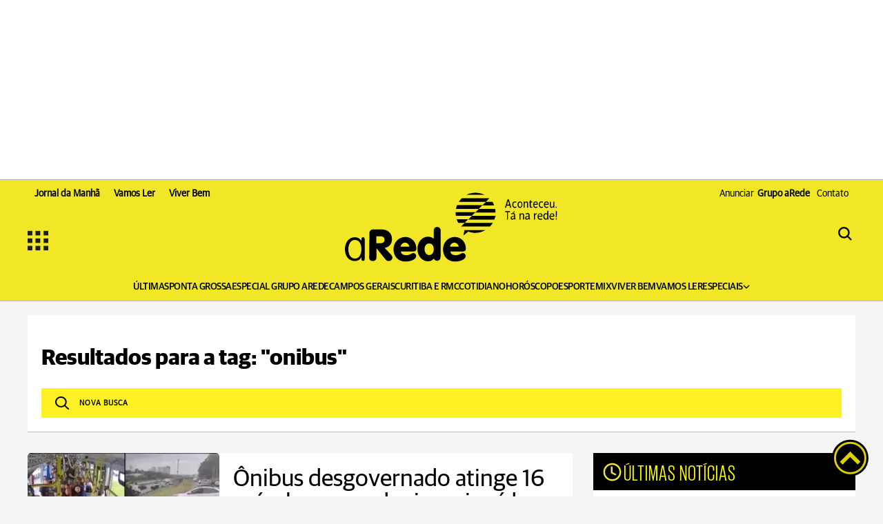

--- FILE ---
content_type: text/html; charset=utf-8
request_url: https://dev.arede.info/tags/onibus?d=1
body_size: 20297
content:

<!-- isMobile: False -->



  
  
    <!-- Desktop -->
    <!DOCTYPE html>
<html lang="pt-BR">

<head>
  <meta charset="UTF-8">
  <meta http-equiv="X-UA-Compatible" content="IE=edge">
  <meta name="viewport" content="width=device-width, initial-scale=1.0">
  <script>
        function checkWidth(){var n=new URL(location),t;n.searchParams.get("auto-redirect")!="false"&&n.searchParams.get("auto-redirect")!="0"&&(n.protocol!="https:"&&(n.protocol="https:"),t=navigator.userAgent.match(/(?:phone|windows\s+phone|ipod|blackberry|(?:android|bb\d+|meego|silk|googlebot) .+? mobile|palm|windows\s+ce|opera\ mini|avantgo|mobilesafari|docomo|KAIOS)/i)!=null||navigator.userAgent.match(/(?:ipad|playbook|(?:android|bb\d+|meego|silk)(?! .+? mobile))/i)!=null,t?n.searchParams.delete("d",1):n.searchParams.set("d",1),n.href!=location.href&&(location.href=n.href))}checkWidth()
    </script>
  

<!-- Facebook Pixel Code -->
<script>
!function(f,b,e,v,n,t,s)
{if(f.fbq)return;n=f.fbq=function(){n.callMethod?
n.callMethod.apply(n,arguments):n.queue.push(arguments)};
if(!f._fbq)f._fbq=n;n.push=n;n.loaded=!0;n.version='2.0';
n.queue=[];t=b.createElement(e);t.defer=!0;
t.src=v;s=b.getElementsByTagName(e)[0];
s.parentNode.insertBefore(t,s)}(window,document,'script',
'https://connect.facebook.net/en_US/fbevents.js');
 fbq('init', '768632441420031'); 
fbq('track', 'PageView');
</script>
<noscript>
 <img height="1" width="1" 
src="https://www.facebook.com/tr?id=768632441420031&ev=PageView
&noscript=1"/>
</noscript>
<!-- End Facebook Pixel Code -->

<!-- General Meta Tags-->


<!-- basic metas -->
<meta http-equiv="X-UA-Compatible" content="IE=edge" />
<meta name="HandheldFriendly" content="true"/>
<meta name="MobileOptimized" content="width"/>
<meta name="viewport" content="width=device-width, initial-scale=1.0" />
<meta name="author" content="aRede" />
<meta name="copyright" content="aRede" />
<meta name="Publisher" content="http://dev.arede.info" />
<meta name="Distribution" content="Global">
<meta name="generator" content="Mundiware Elite CS" />
<meta charset="UTF-8">
<!-- Favicons -->
<link type="image/x-icon" rel="shortcut icon" href="/themes/portal-ar-homolog/favicon.png" />
<link rel="apple-touch-icon" href="/themes/portal-ar-homolog/favicon.png" />
<link rel="icon" type="image/x-icon" href="/themes/portal-ar-homolog/favicon.png" />

<!-- Verifications -->
<meta property="Robots" content="index, follow" />
<meta name="revisit-after" content="1 Day" />
<meta name="msvalidate.01" content="">
<meta name="google-site-verification" content="">
<meta property="fb:admins" content="" />
<meta property="fb:app_id" content="434215446778689" />
<meta property="fb:pages" content="252225491593402" />
<!-- NEWS -->
<link rel="alternate" type="application/rss+xml" title="" href="http://dev.arede.info/rss">
<!--Prefetch-->
<link rel="dns-prefetch" href="//www.google-analytics.com">
<link rel="dns-prefetch" href="//www.googletagservices.com">
<link rel="dns-prefetch" href="//googleadservices.com">
<link rel="dns-prefetch" href="//connect.facebook.net">
<link rel="dns-prefetch" href="//cdn.ampproject.org">
<link rel="dns-prefetch" href="//fonts.gstatic.com">
<link rel="preconnect" href="//fonts.gstatic.com">
<link rel="dns-prefetch" href="//www.googletagmanager.com">
<link rel="preconnect" href="//www.googletagmanager.com">
<link rel="preconnect" href="//cdn.ampproject.org">




<!-- Google tag (gtag.js) - Google Analytics Geral -->
<script defer src="https://www.googletagmanager.com/gtag/js?id=G-ERRS10WEKC"></script>
<script>
  window.dataLayer = window.dataLayer || [];
  function gtag(){dataLayer.push(arguments);}
  gtag('js', new Date());

  gtag('config', 'G-ERRS10WEKC');
</script>



<!-- OneSignal Script -->

<script src="https://cdn.onesignal.com/sdks/OneSignalSDK.js" defer></script>
<script>
   var OneSignal = window.OneSignal || [];
    var initConfig = {
        appId: "45c06dba-15fa-4429-84de-b0a214ac60c6",
    };
    OneSignal.push(function () {
        OneSignal.SERVICE_WORKER_PARAM = { scope: '/themes/default/assets/js/oneSignal/' };
        OneSignal.SERVICE_WORKER_PATH = 'themes/default/assets/js/oneSignal/OneSignalSDKWorker.js';
        OneSignal.SERVICE_WORKER_UPDATER_PATH = 'themes/default/assets/js/oneSignal/OneSignalSDKWorker.js';
        OneSignal.init(initConfig);
    });
</script>

<!-- Anúncio da empresa Clevert - bet365 

<script data-cfasync="false" type="text/javascript" id="clever-core">
      /* <![CDATA[ */
        (function (document, window) {
          var a, c = document.createElement("script"), f = window.frameElement;

          c.id = "CleverCoreLoader50994";
          c.src = "//scripts.cleverwebserver.com/e59c62a0e3bb247c17c1b7cccb82dc02.js";          
          c.async = !0;
          c.type = "text/javascript";
          c.setAttribute("data-target", window.name || (f && f.getAttribute("id")));
          c.setAttribute("data-callback", "put-your-callback-macro-here");

          try {
              a = parent.document.getElementsByTagName("script")[0] || document.getElementsByTagName("script")[0];
          } catch (e) {
              a = !1;
          }

          a || (a = document.getElementsByTagName("head")[0] || document.getElementsByTagName("body")[0]);
          a.parentNode.insertBefore(c, a);
          })(document, window);
          /* ]]> */
</script>     -->

  <script type="text/javascript">
      (function(c,l,a,r,i,t,y){
          c[a]=c[a]||function(){(c[a].q=c[a].q||[]).push(arguments)};
          t=l.createElement(r);t.async=1;t.src="https://www.clarity.ms/tag/"+i;
          y=l.getElementsByTagName(r)[0];y.parentNode.insertBefore(t,y);
      })(window, document, "clarity", "script", "qigzbm0pp8");
  </script>
  


<meta name="description" content="Fique por dentro de tudo que acontece nos campos gerais."/>
<!-- Twitter Meta Tags-->
<meta property="twitter:account_id" content="" />
<meta property="twitter:card" content="summary" />
<meta property="twitter:site" content="@aredeinfo" />
<meta property="twitter:creator" content="@aredeinfo" />
<meta property="twitter:title" content="aRede" />
<meta property="twitter:description" content="" />
<meta property="twitter:image" content="http://dev.arede.info/themes/portal-ar-homolog/assets/img/logoRodape-2.png" />
<!-- Opengraph Tags-->
<meta property="og:title" content="aRede" />
<meta property="og:description" content="Fique por dentro de tudo que acontece nos campos gerais."/>
<meta property="og:url" content="http://dev.arede.info/tags/onibus" />
<meta property="og:site_name" content="A Rede" />
<meta property="og:type" content="website">
<meta property="og:locale" content="pt_BR">
<meta property="og:image" content="http://dev.arede.info/themes/portal-ar-homolog/assets/img/logoRodape-2.png" />

<link rel="shortlink" href="http://dev.arede.info/tags/onibus" />
<link rel="canonical" href="http://dev.arede.info/tags/onibus" />
<link rel="alternate" href="http://dev.arede.info/tags/onibus" />

<!-- Shema.org -->
<script type="application/ld+json">
  {"@context":"https://schema.org","@type":"WebSite","name":"aRede","url":"http://dev.arede.info/tags/onibus","potentialAction":{"@type":"SearchAction","target":"http://dev.arede.info/tags/onibus?q={search_term_string}","query-input":"required name=search_term_string"},"publisher":{"@type":"Organization","name":"aRede","logo":"http://dev.arede.info/themes/portal-ar-homolog/assets/img/logoRodape-2.png\"","url":"http://dev.arede.info/tags/onibus"}}
</script>

<script data-cfasync="false" type="text/javascript">
    var w = window.top, d = w.document, s = d.createElement("script"), h = d.head ||
    d.getElementsByTagName("head")[0];
    s.src = "https://tags.denakop.com/10883/arede.info.js";
    s.type = "text/javascript";
    s.async = true;
    s.setAttribute("data-cfasync", "false");
    h.appendChild(s);
</script>

  <!-- Facebook Pixel Code -->
<script>
!function(f,b,e,v,n,t,s)
{if(f.fbq)return;n=f.fbq=function(){n.callMethod?
n.callMethod.apply(n,arguments):n.queue.push(arguments)};
if(!f._fbq)f._fbq=n;n.push=n;n.loaded=!0;n.version='2.0';
n.queue=[];t=b.createElement(e);t.defer=!0;
t.src=v;s=b.getElementsByTagName(e)[0];
s.parentNode.insertBefore(t,s)}(window,document,'script',
'https://connect.facebook.net/en_US/fbevents.js');
 fbq('init', '768632441420031'); 
fbq('track', 'PageView');
</script>
<noscript>
 <img height="1" width="1" 
src="https://www.facebook.com/tr?id=768632441420031&ev=PageView
&noscript=1"/>
</noscript>
<!-- End Facebook Pixel Code -->

<!-- General Meta Tags-->


<!-- basic metas -->
<meta http-equiv="X-UA-Compatible" content="IE=edge" />
<meta name="HandheldFriendly" content="true"/>
<meta name="MobileOptimized" content="width"/>
<meta name="viewport" content="width=device-width, initial-scale=1.0" />
<meta name="author" content="aRede" />
<meta name="copyright" content="aRede" />
<meta name="Publisher" content="http://dev.arede.info" />
<meta name="Distribution" content="Global">
<meta name="generator" content="Mundiware Elite CS" />
<meta charset="UTF-8">
<!-- Favicons -->
<link type="image/x-icon" rel="shortcut icon" href="/themes/portal-ar-homolog/favicon.png" />
<link rel="apple-touch-icon" href="/themes/portal-ar-homolog/favicon.png" />
<link rel="icon" type="image/x-icon" href="/themes/portal-ar-homolog/favicon.png" />

<!-- Verifications -->
<meta property="Robots" content="index, follow" />
<meta name="revisit-after" content="1 Day" />
<meta name="msvalidate.01" content="">
<meta name="google-site-verification" content="">
<meta property="fb:admins" content="" />
<meta property="fb:app_id" content="434215446778689" />
<meta property="fb:pages" content="252225491593402" />
<!-- NEWS -->
<link rel="alternate" type="application/rss+xml" title="" href="http://dev.arede.info/rss">
<!--Prefetch-->
<link rel="dns-prefetch" href="//www.google-analytics.com">
<link rel="dns-prefetch" href="//www.googletagservices.com">
<link rel="dns-prefetch" href="//googleadservices.com">
<link rel="dns-prefetch" href="//connect.facebook.net">
<link rel="dns-prefetch" href="//cdn.ampproject.org">
<link rel="dns-prefetch" href="//fonts.gstatic.com">
<link rel="preconnect" href="//fonts.gstatic.com">
<link rel="dns-prefetch" href="//www.googletagmanager.com">
<link rel="preconnect" href="//www.googletagmanager.com">
<link rel="preconnect" href="//cdn.ampproject.org">




<!-- Google tag (gtag.js) - Google Analytics Geral -->
<script defer src="https://www.googletagmanager.com/gtag/js?id=G-ERRS10WEKC"></script>
<script>
  window.dataLayer = window.dataLayer || [];
  function gtag(){dataLayer.push(arguments);}
  gtag('js', new Date());

  gtag('config', 'G-ERRS10WEKC');
</script>



<!-- OneSignal Script -->

<script src="https://cdn.onesignal.com/sdks/OneSignalSDK.js" defer></script>
<script>
   var OneSignal = window.OneSignal || [];
    var initConfig = {
        appId: "45c06dba-15fa-4429-84de-b0a214ac60c6",
    };
    OneSignal.push(function () {
        OneSignal.SERVICE_WORKER_PARAM = { scope: '/themes/default/assets/js/oneSignal/' };
        OneSignal.SERVICE_WORKER_PATH = 'themes/default/assets/js/oneSignal/OneSignalSDKWorker.js';
        OneSignal.SERVICE_WORKER_UPDATER_PATH = 'themes/default/assets/js/oneSignal/OneSignalSDKWorker.js';
        OneSignal.init(initConfig);
    });
</script>

<!-- Anúncio da empresa Clevert - bet365 

<script data-cfasync="false" type="text/javascript" id="clever-core">
      /* <![CDATA[ */
        (function (document, window) {
          var a, c = document.createElement("script"), f = window.frameElement;

          c.id = "CleverCoreLoader50994";
          c.src = "//scripts.cleverwebserver.com/e59c62a0e3bb247c17c1b7cccb82dc02.js";          
          c.async = !0;
          c.type = "text/javascript";
          c.setAttribute("data-target", window.name || (f && f.getAttribute("id")));
          c.setAttribute("data-callback", "put-your-callback-macro-here");

          try {
              a = parent.document.getElementsByTagName("script")[0] || document.getElementsByTagName("script")[0];
          } catch (e) {
              a = !1;
          }

          a || (a = document.getElementsByTagName("head")[0] || document.getElementsByTagName("body")[0]);
          a.parentNode.insertBefore(c, a);
          })(document, window);
          /* ]]> */
</script>     -->

  <script type='text/javascript'>
    var googletag = googletag || {};
    googletag.cmd = googletag.cmd || [];
    (function () {
        var gads = document.createElement('script');
        gads.async = true;
        gads.type = 'text/javascript';
        var useSSL = 'https:' == document.location.protocol;
        gads.src = (useSSL ? 'https:' : 'http:') + '//www.googletagservices.com/tag/js/gpt.js';
        var node = document.getElementsByTagName('script')[0];
        node.parentNode.insertBefore(gads, node);
    })();
</script> 

<script async src="https://securepubads.g.doubleclick.net/tag/js/gpt.js"></script>
    <script type='text/javascript'>
        googletag.cmd.push(function () {
            googletag.pubads().enableAsyncRendering();
            //Desktop Categoria
            googletag.defineSlot('/70803702/aRede_Category_1200x250_01_TOP', [[970, 250], [1200, 250], [950, 250]], 'div-gpt-ad-1664202749674-0').addService(googletag.pubads());
            googletag.defineSlot('/70803702/aRede_Category_1200x250_02', [[1200, 250], [950, 250], [970, 250]], 'div-gpt-ad-1664202696656-0').addService(googletag.pubads());
            googletag.defineSlot('/70803702/aRede_Category_1200x250_03', [[1200, 250], [950, 250], [970, 250]], 'div-gpt-ad-1664202801181-0').addService(googletag.pubads());
            googletag.defineSlot('/70803702/aRede_Category_300x250_01', [300, 250], 'div-gpt-ad-1664202856303-0').addService(googletag.pubads());
            googletag.defineSlot('/70803702/aRede_Category_300x250_02', [300, 250], 'div-gpt-ad-1664202898994-0').addService(googletag.pubads());
            googletag.defineSlot('/70803702/aRede_Category_300x250_03', [300, 250], 'div-gpt-ad-1664202947805-0').addService(googletag.pubads());
            googletag.defineSlot('/70803702/aRede_Category_300x600_01', [300, 600], 'div-gpt-ad-1666883696085-0').addService(googletag.pubads());
            googletag.defineSlot('/70803702/Envelopamento_left', [180, 1030], 'div-gpt-ad-1752600751397-0').addService(googletag.pubads());

            //Desktop home
            googletag.defineSlot('/70803702/aRede_Home_1200x250_01_TOP', [[970, 250], [1200, 250], [950, 250]], 'div-gpt-ad-1666710064400-0').addService(googletag.pubads());

            googletag.enableServices();
        });
    </script> 


<script>
    window.googletag = window.googletag || {cmd: []};
    googletag.cmd.push(function() {
        googletag.pubads().enableSingleRequest();
        googletag.enableServices();
    });
</script>
  <title>
    Onibus -  aRede
  </title>
  <link rel='stylesheet' href='/themes/portal-ar-homolog/assets/css/sbundle_2fa409edbe812ef6974ed29e42bec283.css?t=1763070035' type='text/css' media='all' />
  

<script>
	const u = new URL(location.href);
	u.search = '';
	u.hash = '';

	u.pathname = "/ajax";
    const AJAXPATH = u.href;
	u.pathname = "/";
    const BASEPATH = u.href;
	const isDesktop = parseInt(new URL(location).searchParams.get('d')) == 1;
</script>

</head>


<body data-tag-id="22965">
  <!-- Google Tag Manager (noscript) -->
<noscript><iframe src="https://www.googletagmanager.com/ns.html?id=GTM-MW8ZK85"
height="0" width="0" style="display:none;visibility:hidden"></iframe></noscript>
<!-- End Google Tag Manager (noscript) -->  
 <!-- Begin comScore Tag -->
 <script>
  var _comscore = _comscore || [];
  _comscore.push({ c1: "2", c2: "38408883" });
  (function() {
  var s = document.createElement("script"), el = document.getElementsByTagName("script")[0]; s.defer = true;
  s.src = "https://sb.scorecardresearch.com/cs/38408883/beacon.js";
  el.parentNode.insertBefore(s, el);
  })();
</script>
<noscript>
  <img src="https://sb.scorecardresearch.com/p?c1=2&amp;c2=38408883&amp;cv=3.6.0&amp;cj=1">
</noscript>
<!-- End comScore Tag -->

<header class="header-site">
    
  <!-- <section id="header-desktop" class="d-none d-xl-block">
        <div class="d-flex justify-content-between">
            <div class="d-flex p-0">
                <a href="https://t2m.io/Swu2OTJ" class="align-self-end" target="_blank" rel="noopener">
                    <img loading="lazy" src="/themes/portal-ar-homolog/assets/img/serradomar_top.jpg" class="img-fluid-top">
                </a>
            </div>                
        </div>
    </section>

    <div class="banners-ad d-none d-xl-block">
        <div class="banner-left img-fluid-left">
            -- <a href="https://t2m.io/Swu2OTJ" target="_blank" rel="noopener">
                 <img loading="lazy" src="/themes/portal-ar-homolog/assets/img/serradomar-left.jpg" class="img-fluid-left">
            </a> --
-- /70803702/Envelopamento_left --
                <div id='div-gpt-ad-1752600751397-0' style='min-width: 180px; min-height: 1030px;'>
                <script>
                    googletag.cmd.push(function() { googletag.display('div-gpt-ad-1752600751397-0'); });
                </script>
                </div>            
        </div>
        <div class="banner-right" style=" position: fixed; margin-left: 1654px;">
            <a href="https://t2m.io/Swu2OTJ" target="_blank" rel="noopener">
                <img loading="lazy" src="/themes/portal-ar-homolog/assets/img/serradomar-right.jpg" class="img-fluid-right">
            </a>
        </div>
    </div>

    	<div class="animated-bird d-none d-lg-block" style="position: fixed; bottom: -12rem; left: -7rem; width: 1000px; z-index: 502;">
            <a href="https://t2m.io/Swu2OTJ" target="_blank" rel="noopener">
                <video
                src="/themes/portal-ar-homolog/assets/img/SETU_GRALHA_AZUL_ISOLADA.webm" width="1000" autoplay muted playsinline>
                </video>
            </a>
        </div> -->
    
    
        <div class="Anuncio-top">
            <!-- /70803702/aRede_Home_1200x250_01_TOP -->
            <div id='div-gpt-ad-1666710064400-0' style='min-width: 950px; min-height: 250px; text-align: center; padding-bottom: 20px;'>
            <script>
                googletag.cmd.push(function() { googletag.display('div-gpt-ad-1666710064400-0'); });
            </script>
            </div>
        </div>    

    
    
    <div class="header-top-wrapper">
        <div class="header-top-links">
            <div class="header-top-links-content">
                <a href="https://arede.info/jornaldamanha/" target="_blank"><b style="font-weight: bold;">Jornal da Manhã</b></a>
                <a href="/vamos ler" target="_blank"><b style="font-weight: bold;">Vamos Ler</b></a>
                <a href="/viver bem" target="_blank"><b style="font-weight: bold;">Viver Bem</b></a>
            </div>
            <div class="header-top-links-content">
                <a href="https://arede.info/contato-publicidade" target="_blank">Anunciar <span style="margin-left: 5px;font-weight: bold;">Grupo aRede</span></a>
                <a href="https://arede.info/contato" style="padding-left: 0;" target="_blank">Contato</a>

                <div class="header-mobile-top-search-mobile">
                    <a href="#busca-mobile">
                        <img loading="lazy" src="/themes/portal-ar-homolog/assets/img/svg/searchicon.svg" alt="searchicon"  style="width: 30px;">
                    </a>
                    
                    <div class="lightbox animate fadeInRight" id="busca-mobile">
                        <div class="mw-searchbox ">
                            <li class="mw-li-header mw-li-header-search-box animate fadeInRight">
                                <img loading="lazy" src="/themes/portal-ar-homolog/assets/img/svg/searchicon.svg" alt="searchicon" style="width: 30px;">
                                <input type="text" placeholder="BUSCAR" id="search-box" class="mw-input-search-box mw-top-tex" />
                                <img loading="lazy" src="/themes/portal-ar-homolog/assets/img/icons/loading-3.gif" style="height: 23px; display: none; position: absolute; right: 10px" class="loading" alt="carregando">
                                <!-- Fazer gatilho pra campo input expandir em um layer p/ não quebrar nada -->
                            </li>
                            <a href="#">X</a>
                        </div>
                    </div>
                </div>
            </div>
        </div>
        <div class="header-main">
            <input type="checkbox" id="check">
<label id="icone" for="check" style="display: flex; gap: 10px;align-items: center;">
    <img class="menuasideicon" style="width: 30px; height:30px;" src="/themes/portal-ar-homolog/assets/img/svg/menuicon.svg" alt="menuicon">
</label>

<div class="screen-menu">
  <div class="barra-lateral-menu">
    
   <section class="aside-section-menu">
       <div class="aside-section-menu-header">
        <label for="check" class="icon-close-menu">
         <img loading="lazy" src="/themes/portal-ar-homolog/assets/img/svg/closebutton.svg" style="width: 13px; height: 12px;"  alt="close">
        </label>
        <img loading="lazy" src="/themes/portal-ar-homolog/assets/img/svg/logoaside.svg" style="width: 190px; height: 89px;" alt="Logo">
        <div class="mw-share-buttons-aside">
            <a href="https://www.facebook.com/aredeinfo/" title="Facebook ARede" target="_blank" rel="noopener noreferrer">
            <img loading="lazy" src="/themes/portal-ar-homolog/assets/img/logo_f.svg" alt="facebook">
            </a>
            <a href="https://www.instagram.com/arede.info/" target="_blank" title="Instagram ARede" rel="noopener noreferrer">
            <img loading="lazy" src="/themes/portal-ar-homolog/assets/img/logo_i.svg" alt="instagram">
            </a>
            <a href="https://www.youtube.com/c/aRedeinfo_Aconteceu_ta_na_rede" target="_blank" title="Visite nosso canal no Youtube" rel="noopener noreferrer">
            <img loading="lazy" src="/themes/portal-ar-homolog/assets/img/logo_y.svg" alt="youtube">
            </a>
            <a href="https://twitter.com/aredeinfo" target="_blank" title="Twitter ARede" rel="noopener noreferrer">
            <img loading="lazy" src="/themes/portal-ar-homolog/assets/img/logo_t.svg" alt="twitter">
            </a>
      
            <a href="https://api.whatsapp.com/send?phone=5542991184382" target="_blank" title="Compartilhar no Whatsapp" class="mw-social-btn"  rel="nofollow, noopener, noindex" aria-label="Compartilhar no Whatsapp">
              <img loading="lazy" src="/themes/portal-ar-homolog/assets/img/logo_w.svg" alt="whatsapp">
            </a>
      
            <a href="mailto:?subject=ARede:&body=" title="Compartilhar no E-mail">
            <img loading="lazy" src="/themes/portal-ar-homolog/assets/img/logo_e.svg" alt="email">
            </a>
        </div>

        <div class="mw-whatsapp-share">
            <a href="https://api.whatsapp.com/send?phone=5542991184382" class="mw-whatsapp-share-box">
                <img loading="lazy" src="/themes/portal-ar-homolog/assets/img/logo_w.svg" alt="whatsapp">
                <h3>Jornalismo</h3>
            </a>
            <a href="https://api.whatsapp.com/send?phone=554291240530" class="mw-whatsapp-share-box">
                <img loading="lazy" src="/themes/portal-ar-homolog/assets/img/logo_w.svg" alt="whatsapp">
                <h3>Comercial</h3>
            </a>
        </div>
       </div>

       <section class="aside-section-main">
          <ul>
            
            
              <li class="menuaside-li">
                <h3>EDITORIAS</h3>
                <ul class="menuaside-ul">
                  
                    
                    
                      <li>
                        <a href="/Ultimas">  
                          &#218;ltimas Not&#237;cias
                        </a>
                      </li>
                    
                  
                    
                    
                      <li>
                        <a href="/ponta-grossa">  
                          Ponta Grossa
                        </a>
                      </li>
                    
                  
                    
                    
                      <li>
                        <a href="/especial-grupo-arede">  
                          Especial Grupo aRede
                        </a>
                      </li>
                    
                  
                    
                    
                      <li>
                        <a href="/campos-gerais">  
                          Campos Gerais
                        </a>
                      </li>
                    
                  
                    
                    
                      <li>
                        <a href="/curitibaermc">  
                          Curitiba e RMC
                        </a>
                      </li>
                    
                  
                    
                    
                      <li>
                        <a href="/cotidiano">  
                          Cotidiano
                        </a>
                      </li>
                    
                  
                    
                    
                      <li>
                        <a href="arede.info/bom-dia-astral">  
                          Hor&#243;scopo
                        </a>
                      </li>
                    
                  
                    
                    
                      <li>
                        <a href="/esporte">  
                          Esportes
                        </a>
                      </li>
                    
                  
                    
                    
                      <li>
                        <a href="/mix">  
                          Mix
                        </a>
                      </li>
                    
                  
                    
                    
                      <li>
                        <a href="/viverbem">  
                          Viver Bem
                        </a>
                      </li>
                    
                  
                    
                    
                      <li>
                        <a href="/seu-direito">  
                          Seu Direito
                        </a>
                      </li>
                    
                  
                    
                      <li class="aside-list">
                        <div class="aside-submenu">
                          <a href="#empty">  
                            Especiais 
                          </a> 

                          <img loading="lazy" src="/themes/portal-ar-homolog/assets/img/icons/up-chevron.svg" style="transform: rotate(180deg) scale(1.5); filter: brightness(0);" alt="carregando">
                        </div>

                        <div class="aside-subsubmenu" style="display: none;">
                          
                            <a href="https://arede.info/a-forca-do-agro">  
                              - A For&#231;a do Agro
                            </a>
                          
                            <a href="https://arede.info/Webseries">  
                              - Webseries
                            </a>
                          
                            <a href="https://arede.info/painel-digita">  
                              - Painel Digital
                            </a>
                           
                        </div>
                      </li>
                    
                    
                  
                    
                    
                      <li>
                        <a href="/Vamos Ler">  
                          Vamos Ler
                        </a>
                      </li>
                    
                  
                </ul>
              </li>
            
              <li class="menuaside-li">
                <h3>SE&#199;&#213;ES</h3>
                <ul class="menuaside-ul">
                  
                    
                    
                      <li>
                        <a href="/aredePlay">  
                          aRedePlay
                        </a>
                      </li>
                    
                  
                    
                    
                      <li>
                        <a href="/aredenews">  
                          aRedeNews
                        </a>
                      </li>
                    
                  
                    
                    
                      <li>
                        <a href="/webstories">  
                          Web Stories
                        </a>
                      </li>
                    
                  
                    
                    
                      <li>
                        <a href="/bom-dia-astral">  
                          Bom dia Astral
                        </a>
                      </li>
                    
                  
                    
                    
                      <li>
                        <a href="/previsao-do-tempo">  
                          Tempo
                        </a>
                      </li>
                    
                  
                    
                    
                      <li>
                        <a href="">  
                          Empregos
                        </a>
                      </li>
                    
                  
                    
                    
                      <li>
                        <a href="/publieditorial">  
                          Conte&#250;do de marca
                        </a>
                      </li>
                    
                  
                    
                    
                      <li>
                        <a href="/obituario">  
                          Obitu&#225;rio
                        </a>
                      </li>
                    
                  
                </ul>
              </li>
            
              <li class="menuaside-li">
                <h3>PROJETOS</h3>
                <ul class="menuaside-ul">
                  
                    
                    
                      <li>
                        <a href="/vamos-ler">  
                          Vamos Ler - Gera&#231;&#227;o Digital
                        </a>
                      </li>
                    
                  
                    
                    
                      <li>
                        <a href="/anuario-caminhos">  
                          Anu&#225;rio Caminhos dos Campos Gerais
                        </a>
                      </li>
                    
                  
                    
                    
                      <li>
                        <a href="/revista">  
                          Revista Ponta Grossa Competitiva
                        </a>
                      </li>
                    
                  
                    
                    
                      <li>
                        <a href="/o-melhor-da-educacao">  
                          Painel Digital &#39;O Melhor da Educa&#231;&#227;o&#39;
                        </a>
                      </li>
                    
                  
                    
                    
                      <li>
                        <a href="/anuario-direito">  
                          Anu&#225;rio do Direito
                        </a>
                      </li>
                    
                  
                    
                    
                      <li>
                        <a href="/cross-duathlon">  
                          Cross Duathlon Ponta Grossa
                        </a>
                      </li>
                    
                  
                </ul>
              </li>
            
              <li class="menuaside-li">
                <h3>PLATAFORMAS</h3>
                <ul class="menuaside-ul">
                  
                    
                    
                      <li>
                        <a href="https://aredeshopping.com.br/">  
                          aRedeShopping
                        </a>
                      </li>
                    
                  
                    
                    
                      <li>
                        <a href="http://aredenegocios.com.br/">  
                          aRedeNeg&#243;cios
                        </a>
                      </li>
                    
                  
                    
                    
                      <li>
                        <a href="https://arede.info/jornaldamanha">  
                          Jornal da Manh&#227;
                        </a>
                      </li>
                    
                  
                </ul>
              </li>
            
              <li class="menuaside-li">
                <h3>INSTITUCIONAL</h3>
                <ul class="menuaside-ul">
                  
                    
                    
                      <li>
                        <a href="/contato-publicidade">  
                          Anunciar Grupo aRede
                        </a>
                      </li>
                    
                  
                    
                    
                      <li>
                        <a href="/contato">  
                          Fale Conosco
                        </a>
                      </li>
                    
                  
                    
                    
                      <li>
                        <a href="/politica-de-privacidade">  
                          Pol&#237;tica de Privacidade
                        </a>
                      </li>
                    
                  
                </ul>
              </li>
            
          </ul>
       </section>
   </section>

  </div>

  <label for="check" class="bg-menu-lateral">
    <div class="bg-menu-lateral"></div>
  </label>
</div>

            <a href="/">
                <img loading="lazy" class="logo-header" src="/themes/portal-ar-homolog/assets/img/logoheader.svg" alt="logo">
                <img loading="lazy" class="logo-mobile" src="/themes/portal-ar-homolog/assets/img/logoheadermobile.svg" alt="logo">
            </a>
            
            
                <div class="header-mobile-top-search">
                    <div class="lightbox animate fadeInRight" id="busca">
                        
                    </div>
                    <div class="mw-searchbox animate fadeInRight" id="search-close">
                        <li class="mw-li-header mw-li-header-search-box animate fadeInRight">
                            <img loading="lazy" src="/themes/portal-ar-homolog/assets/img/icons/search-icon.svg" alt=""
                            class="mw-icon-generic mw-icon-header-search mw-search-button" />
                            <input type="text" placeholder="BUSCAR" id="search-box" class="mw-input-search-box mw-top-tex" />
                            <img loading="lazy" src="/themes/portal-ar-homolog/assets/img/icons/loading-3.gif" style="height: 23px; display: none; position: absolute; right: 10px" class="loading" alt="carregando">
                            <!-- Fazer gatilho pra campo input expandir em um layer p/ não quebrar nada -->
                        </li>
                        <a href="#" id="search-btn-close">X</a>
                    </div>
                    <a href="#busca" id="search-btn-open">
                        <img loading="lazy" src="/themes/portal-ar-homolog/assets/img/svg/searchicon.svg" alt="searchicon">
                    </a>
                </div>
            
        </div>
    </div>
    <div class="header-nav">
        <nav>
            <ul>
                
                <script>console.log("menuTopHeader MW_Portal_Util.Model.Menu.MenuInfo");</script>
                
                    
                    
                        <li class="mw-category-li category-li-pagina-inicial">
                            <a href="/Ultimas" class="mw-link-decoration">
                                &#218;LTIMAS
                            </a>
                          </li>
                    
                
                    
                    
                        <li class="mw-category-li category-li-pagina-inicial">
                            <a href="/ponta-grossa" class="mw-link-decoration">
                                PONTA GROSSA
                            </a>
                          </li>
                    
                
                    
                    
                        <li class="mw-category-li category-li-pagina-inicial">
                            <a href="/especial-grupo-arede" class="mw-link-decoration">
                                ESPECIAL GRUPO AREDE
                            </a>
                          </li>
                    
                
                    
                    
                        <li class="mw-category-li category-li-pagina-inicial">
                            <a href="/campos-gerais" class="mw-link-decoration">
                                CAMPOS GERAIS
                            </a>
                          </li>
                    
                
                    
                    
                        <li class="mw-category-li category-li-pagina-inicial">
                            <a href="/curitibaermc" class="mw-link-decoration">
                                CURITIBA E RMC
                            </a>
                          </li>
                    
                
                    
                    
                        <li class="mw-category-li category-li-pagina-inicial">
                            <a href="/cotidiano" class="mw-link-decoration">
                                COTIDIANO
                            </a>
                          </li>
                    
                
                    
                    
                        <li class="mw-category-li category-li-pagina-inicial">
                            <a href="/bom-dia-astral" class="mw-link-decoration">
                                HOR&#211;SCOPO
                            </a>
                          </li>
                    
                
                    
                    
                        <li class="mw-category-li category-li-pagina-inicial">
                            <a href="/esporte" class="mw-link-decoration">
                                ESPORTE
                            </a>
                          </li>
                    
                
                    
                    
                        <li class="mw-category-li category-li-pagina-inicial">
                            <a href="/mix" class="mw-link-decoration">
                                MIX
                            </a>
                          </li>
                    
                
                    
                    
                        <li class="mw-category-li category-li-pagina-inicial">
                            <a href="/viverbem" class="mw-link-decoration">
                                VIVER BEM
                            </a>
                          </li>
                    
                
                    
                    
                        <li class="mw-category-li category-li-pagina-inicial">
                            <a href="https://arede.info/vamos-ler" class="mw-link-decoration">
                                VAMOS LER
                            </a>
                          </li>
                    
                
                    
                        <li class="mw-category-li mw-link-especial category-li-pagina-inicial">
                            <a href="#empty" class="mw-link-decoration" style="display: flex; gap: 5px; align-items: center;">
                                ESPECIAIS
                                <img loading="lazy" src="/themes/portal-ar-homolog/assets/img/icons/up-chevron.svg" style="transform: rotate(180deg) scale(1.5); filter: brightness(0);" alt="carregando">
                            </a>
                            <div class="mw-nav-submenu"> 
                                <a href="/a-forca-do-agro">A Força do Agro</a> 
                                <a href="/anuario-regional">Anuário Regional</a> 
                                <a href="/conselho-da-comunidade">Conselho da Comunidade</a>
                                <a href="/comesbebes">Comes & Bebes</a>
                                <a href="/especial-grupo-arede">Especial Grupo aRede</a>
                                <a href="/eleicoes">Eleições</a>                                 
                                <a href="/painel-digital">Painel Digital</a>
                                <a href="/PG Competitiva">PG Competitiva</a>
                                <a href="/o-melhor-da-educacao">O melhor da Educação</a>                                
                                <a href="/turismo-regional">Turismo Regional</a>
                                <a href="/webseries">Webséries</a> 

                            </div> 
                        </li>
                    
                    
                
            </ul>
        </nav>
    </div>
</header>

<script>
    let search = document.querySelector('#search-close');
    let btn = document.querySelector('#search-btn-close');
    let btnOpen = document.querySelector('#search-btn-open');

    btn.addEventListener("click", function(e){
            search.style.display = 'none';
            btnOpen.style.display = 'flex'
    })

    btnOpen.addEventListener("click", function(e){
            search.style.display = 'flex';
            btnOpen.style.display = 'none'
    })

</script>

<script>
window.addEventListener("load", () => {
  const bird = document.querySelector(".animated-bird");
  bird.classList.remove("d-none");

  setTimeout(() => {
    bird.remove();
  }, 5000);
});
</script>

  
  
  
  

  

  <main id="mw-page-container">
    <div class="search-header">
      <h1 class="mw-search-h1">Resultados para a tag: "onibus"</h1>
      <span class="search-box-menu-lateral">
        <img loading="lazy" src="/themes/portal-ar-homolog/assets/img/icons/search-icon.svg" alt="search"
          class="mw-icon-generic mw-icon-header-search mw-search-button" style="cursor: pointer;" />
        <input type="text" id="search-box" placeholder="NOVA BUSCA" class="mw-input-search-box search-menu-lateral" />
      </span>
    </div>

    <section class="search-container">
      <div class="search-results">
        
        <article class="chamadaMancheteLongaFoto">
              <a href="/cotidiano/612714/onibus-desgovernado-atinge-16-veiculos-em-rodovia-veja-video" class="mw-link-decoration">
                  <figure>
                      
                      
                      <img loading="lazy" class="chamadaMancheteLongaFoto-img" src="https://cdn.arede.info/img/normal/610000/248x174/onibus-desgovernado_00612714_0_202511171839-t.webp?fallback=https%3A%2F%2Fcdn.arede.info%2Fimg%2Fnormal%2F610000%2Fonibus-desgovernado_00612714_0_202511171839.webp%3Fxid%3D2224056&amp;xid=2224056"
                          alt=""
                          style="object-fit: cover;">
                  </figure>
              </a>
              <div class="mw-text-wrapper">
                  <a href="/cotidiano/612714/onibus-desgovernado-atinge-16-veiculos-em-rodovia-veja-video" class="mw-link-decoration">
                      <h2>
                          &#212;nibus desgovernado atinge 16 ve&#237;culos em rodovia; veja v&#237;deo
                      </h2>
                  </a>
                  <a class="spancategorylink"
                      href="/cotidiano?d=1">
                      <span class="spancategoryinfo"
                          style="color: #025A97 !important;">COTIDIANO</span>
                  </a>
              </div>
      </article>
    
        <article class="chamadaMancheteLongaFoto">
              <a href="/ponta-grossa/586681/cao-e-atropelado-por-onibus-nao-resiste-e-morre-veja-video" class="mw-link-decoration">
                  <figure>
                      
                      
                      <img loading="lazy" class="chamadaMancheteLongaFoto-img" src="https://cdn.arede.info/img/normal/580000/248x174/Captura-de-tela-2025-08-05-223331_00586681_0_202508052243-t.webp?fallback=https%3A%2F%2Fcdn.arede.info%2Fimg%2Fnormal%2F580000%2FCaptura-de-tela-2025-08-05-223331_00586681_0_202508052243.png%3Fxid%3D2112430&amp;xid=2112430"
                          alt=""
                          style="object-fit: cover;">
                  </figure>
              </a>
              <div class="mw-text-wrapper">
                  <a href="/ponta-grossa/586681/cao-e-atropelado-por-onibus-nao-resiste-e-morre-veja-video" class="mw-link-decoration">
                      <h2>
                          C&#227;o &#233; atropelado por &#244;nibus, n&#227;o resiste e morre; veja v&#237;deo
                      </h2>
                  </a>
                  <a class="spancategorylink"
                      href="/ponta-grossa?d=1">
                      <span class="spancategoryinfo"
                          style="color: #D62503 !important;">PONTA GROSSA</span>
                  </a>
              </div>
      </article>
    
        <article class="chamadaMancheteLongaFoto">
              <a href="/cotidiano/566204/prf-interrompe-transporte-clandestino-de-passageiros-no-parana" class="mw-link-decoration">
                  <figure>
                      
                      
                      <img loading="lazy" class="chamadaMancheteLongaFoto-img" src="https://cdn.arede.info/img/normal/560000/248x174/8da99ebb-ca22-4ca9-b735-5026f73e2780_00566204_0_202503291558-t.webp?fallback=https%3A%2F%2Fcdn.arede.info%2Fimg%2Fnormal%2F560000%2F8da99ebb-ca22-4ca9-b735-5026f73e2780_00566204_0_202503291558.jpg%3Fxid%3D1985381&amp;xid=1985381"
                          alt=""
                          style="object-fit: cover;">
                  </figure>
              </a>
              <div class="mw-text-wrapper">
                  <a href="/cotidiano/566204/prf-interrompe-transporte-clandestino-de-passageiros-no-parana" class="mw-link-decoration">
                      <h2>
                          PRF interrompe transporte clandestino de passageiros no Paran&#225;
                      </h2>
                  </a>
                  <a class="spancategorylink"
                      href="/cotidiano?d=1">
                      <span class="spancategoryinfo"
                          style="color: #025A97 !important;">COTIDIANO</span>
                  </a>
              </div>
      </article>
    
        <article class="chamadaMancheteLongaFoto">
              <a href="/ponta-grossa/544979/transporte-coletivo-de-pg-sera-gratuito-neste-domingo" class="mw-link-decoration">
                  <figure>
                      
                      
                      <img loading="lazy" class="chamadaMancheteLongaFoto-img" src="https://cdn.arede.info/img/normal/540000/248x174/20240205133713_00544979_0_202410261434-t.webp?fallback=https%3A%2F%2Fcdn.arede.info%2Fimg%2Fnormal%2F540000%2F20240205133713_00544979_0_202410261434.jpg%3Fxid%3D1877445&amp;xid=1877445"
                          alt=""
                          style="object-fit: cover;">
                  </figure>
              </a>
              <div class="mw-text-wrapper">
                  <a href="/ponta-grossa/544979/transporte-coletivo-de-pg-sera-gratuito-neste-domingo" class="mw-link-decoration">
                      <h2>
                          Transporte coletivo de PG ser&#225; gratuito neste domingo
                      </h2>
                  </a>
                  <a class="spancategorylink"
                      href="/ponta-grossa?d=1">
                      <span class="spancategoryinfo"
                          style="color: #D62503 !important;">PONTA GROSSA</span>
                  </a>
              </div>
      </article>
    
        <article class="chamadaMancheteLongaFoto">
              <a href="/ponta-grossa/544149/onibus-da-vacina-visita-escolas-de-pg-e-posto-na-br-376" class="mw-link-decoration">
                  <figure>
                      
                      
                      <img loading="lazy" class="chamadaMancheteLongaFoto-img" src="https://cdn.arede.info/img/normal/540000/248x174/bus_00544149_0_202410211750-t.webp?fallback=https%3A%2F%2Fcdn.arede.info%2Fimg%2Fnormal%2F540000%2Fbus_00544149_0_202410211750.jpg%3Fxid%3D1871610&amp;xid=1871610"
                          alt=""
                          style="object-fit: cover;">
                  </figure>
              </a>
              <div class="mw-text-wrapper">
                  <a href="/ponta-grossa/544149/onibus-da-vacina-visita-escolas-de-pg-e-posto-na-br-376" class="mw-link-decoration">
                      <h2>
                          &#212;nibus da Vacina visita escolas de PG e posto na BR-376
                      </h2>
                  </a>
                  <a class="spancategorylink"
                      href="/ponta-grossa?d=1">
                      <span class="spancategoryinfo"
                          style="color: #D62503 !important;">PONTA GROSSA</span>
                  </a>
              </div>
      </article>
    
        <article class="chamadaMancheteLongaFoto">
              <a href="/ponta-grossa/519065/jovem-de-18-anos-e-detida-com-147-quilos-de-maconha-em-onibus" class="mw-link-decoration">
                  <figure>
                      
                      
                      <img loading="lazy" class="chamadaMancheteLongaFoto-img" src="https://cdn.arede.info/img/normal/510000/248x174/Captura-de-tela-2024-05-01-090157_00519065_0_202405010948-t.webp?fallback=https%3A%2F%2Fcdn.arede.info%2Fimg%2Fnormal%2F510000%2FCaptura-de-tela-2024-05-01-090157_00519065_0_202405010948.jpg%3Fxid%3D1738214&amp;xid=1738214"
                          alt=""
                          style="object-fit: cover;">
                  </figure>
              </a>
              <div class="mw-text-wrapper">
                  <a href="/ponta-grossa/519065/jovem-de-18-anos-e-detida-com-147-quilos-de-maconha-em-onibus" class="mw-link-decoration">
                      <h2>
                          Jovem de 18 anos &#233; detida com 14,7 quilos de maconha em &#244;nibus
                      </h2>
                  </a>
                  <a class="spancategorylink"
                      href="/ponta-grossa?d=1">
                      <span class="spancategoryinfo"
                          style="color: #D62503 !important;">PONTA GROSSA</span>
                  </a>
              </div>
      </article>
    
        <article class="chamadaMancheteLongaFoto">
              <a href="/ponta-grossa/499975/quatro-pessoas-ficam-feridas-em-acidente-com-onibus-na-cavalcanti" class="mw-link-decoration">
                  <figure>
                      
                      
                      <img loading="lazy" class="chamadaMancheteLongaFoto-img" src="https://cdn.arede.info/img/normal/490000/248x174/Acide2_00499975_0_202312140002-t.webp?fallback=https%3A%2F%2Fcdn.arede.info%2Fimg%2Fnormal%2F490000%2FAcide2_00499975_0_202312140002.jpg%3Fxid%3D1635354&amp;xid=1635354"
                          alt=""
                          style="object-fit: cover;">
                  </figure>
              </a>
              <div class="mw-text-wrapper">
                  <a href="/ponta-grossa/499975/quatro-pessoas-ficam-feridas-em-acidente-com-onibus-na-cavalcanti" class="mw-link-decoration">
                      <h2>
                          Quatro pessoas ficam feridas em acidente com &#244;nibus na &#39;Cavalcanti&#39;
                      </h2>
                  </a>
                  <a class="spancategorylink"
                      href="/ponta-grossa?d=1">
                      <span class="spancategoryinfo"
                          style="color: #D62503 !important;">PONTA GROSSA</span>
                  </a>
              </div>
      </article>
    
        <article class="chamadaMancheteLongaFoto">
              <a href="/ponta-grossa/494629/dia-de-finados-tem-meia-passagem-no-onibus-em-pg" class="mw-link-decoration">
                  <figure>
                      
                      
                      <img loading="lazy" class="chamadaMancheteLongaFoto-img" src="https://cdn.arede.info/img/normal/490000/248x174/WhatsApp-Image-2023-11-02-at-082345_00494629_0_202311020827-t.webp?fallback=https%3A%2F%2Fcdn.arede.info%2Fimg%2Fnormal%2F490000%2FWhatsApp-Image-2023-11-02-at-082345_00494629_0_202311020827.jpg%3Fxid%3D1606663&amp;xid=1606663"
                          alt=""
                          style="object-fit: cover;">
                  </figure>
              </a>
              <div class="mw-text-wrapper">
                  <a href="/ponta-grossa/494629/dia-de-finados-tem-meia-passagem-no-onibus-em-pg" class="mw-link-decoration">
                      <h2>
                          Dia de Finados tem meia-passagem no &#244;nibus em PG
                      </h2>
                  </a>
                  <a class="spancategorylink"
                      href="/ponta-grossa?d=1">
                      <span class="spancategoryinfo"
                          style="color: #D62503 !important;">PONTA GROSSA</span>
                  </a>
              </div>
      </article>
    
        <article class="chamadaMancheteLongaFoto">
              <a href="/cotidiano/493021/onibus-tenta-fugir-de-fiscais-capota-e-seis-pessoas-morrem" class="mw-link-decoration">
                  <figure>
                      
                      
                      <img loading="lazy" class="chamadaMancheteLongaFoto-img" src="https://cdn.arede.info/img/normal/490000/248x174/Captura-de-tela-2023-10-22-105946_00493021_0_202310221102-t.webp?fallback=https%3A%2F%2Fcdn.arede.info%2Fimg%2Fnormal%2F490000%2FCaptura-de-tela-2023-10-22-105946_00493021_0_202310221102.png%3Fxid%3D1597286&amp;xid=1597286"
                          alt=""
                          style="object-fit: cover;">
                  </figure>
              </a>
              <div class="mw-text-wrapper">
                  <a href="/cotidiano/493021/onibus-tenta-fugir-de-fiscais-capota-e-seis-pessoas-morrem" class="mw-link-decoration">
                      <h2>
                          &#212;nibus tenta fugir de fiscais, capota e seis pessoas morrem
                      </h2>
                  </a>
                  <a class="spancategorylink"
                      href="/cotidiano?d=1">
                      <span class="spancategoryinfo"
                          style="color: #025A97 !important;">COTIDIANO</span>
                  </a>
              </div>
      </article>
    
        <article class="chamadaMancheteLongaFoto">
              <a href="/ponta-grossa/481454/conheca-detalhes-do-novo-onibus-movido-a-gas-em-pg" class="mw-link-decoration">
                  <figure>
                      
                      
                      <img loading="lazy" class="chamadaMancheteLongaFoto-img" src="https://cdn.arede.info/img/normal/480000/248x174/onibusgnvempontagrossa1_00481454_0_202307311911-t.webp?fallback=https%3A%2F%2Fcdn.arede.info%2Fimg%2Fnormal%2F480000%2Fonibusgnvempontagrossa1_00481454_0_202307311911.jpg%3Fxid%3D1530349&amp;xid=1530349"
                          alt=""
                          style="object-fit: cover;">
                  </figure>
              </a>
              <div class="mw-text-wrapper">
                  <a href="/ponta-grossa/481454/conheca-detalhes-do-novo-onibus-movido-a-gas-em-pg" class="mw-link-decoration">
                      <h2>
                          Conhe&#231;a detalhes do novo &#244;nibus movido a g&#225;s em PG
                      </h2>
                  </a>
                  <a class="spancategorylink"
                      href="/ponta-grossa?d=1">
                      <span class="spancategoryinfo"
                          style="color: #D62503 !important;">PONTA GROSSA</span>
                  </a>
              </div>
      </article>
    
        <article class="chamadaMancheteLongaFoto">
              <a href="/cotidiano/479882/colisao-entre-dois-onibus-deixa-um-morto-e-varios-feridos" class="mw-link-decoration">
                  <figure>
                      
                      
                      <img loading="lazy" class="chamadaMancheteLongaFoto-img" src="https://cdn.arede.info/img/normal/470000/248x174/onibus_00479882_0_202307182008-t.webp?fallback=https%3A%2F%2Fcdn.arede.info%2Fimg%2Fnormal%2F470000%2Fonibus_00479882_0_202307182008.jpg%3Fxid%3D1522182&amp;xid=1522182"
                          alt=""
                          style="object-fit: cover;">
                  </figure>
              </a>
              <div class="mw-text-wrapper">
                  <a href="/cotidiano/479882/colisao-entre-dois-onibus-deixa-um-morto-e-varios-feridos" class="mw-link-decoration">
                      <h2>
                          Colis&#227;o entre dois &#244;nibus deixa um morto e v&#225;rios feridos
                      </h2>
                  </a>
                  <a class="spancategorylink"
                      href="/cotidiano?d=1">
                      <span class="spancategoryinfo"
                          style="color: #025A97 !important;">COTIDIANO</span>
                  </a>
              </div>
      </article>
    
        <article class="chamadaMancheteLongaFoto">
              <a href="/cotidiano/475242/exame-toxicologico-para-motoristas-de-onibus-e-caminhao-tem-novo-prazo" class="mw-link-decoration">
                  <figure>
                      
                      
                      <img loading="lazy" class="chamadaMancheteLongaFoto-img" src="https://cdn.arede.info/img/normal/470000/248x174/exame-toxicologico-onibus-e-caminhao_00475242_0_202306201427-t.webp?fallback=https%3A%2F%2Fcdn.arede.info%2Fimg%2Fnormal%2F470000%2Fexame-toxicologico-onibus-e-caminhao_00475242_0_202306201427.jpg%3Fxid%3D1498714&amp;xid=1498714"
                          alt=""
                          style="object-fit: cover;">
                  </figure>
              </a>
              <div class="mw-text-wrapper">
                  <a href="/cotidiano/475242/exame-toxicologico-para-motoristas-de-onibus-e-caminhao-tem-novo-prazo" class="mw-link-decoration">
                      <h2>
                          Exame toxicol&#243;gico para motoristas de &#244;nibus e caminh&#227;o tem novo prazo
                      </h2>
                  </a>
                  <a class="spancategorylink"
                      href="/cotidiano?d=1">
                      <span class="spancategoryinfo"
                          style="color: #025A97 !important;">COTIDIANO</span>
                  </a>
              </div>
      </article>
    
        <article class="chamadaMancheteLongaFoto">
              <a href="/cotidiano/474038/passageiras-de-onibus-sao-presas-com-345-kg-de-maconha-no-pr" class="mw-link-decoration">
                  <figure>
                      
                      
                      <img loading="lazy" class="chamadaMancheteLongaFoto-img" src="https://cdn.arede.info/img/normal/470000/248x174/droga-bus_00474038_0_202306110830-t.webp?fallback=https%3A%2F%2Fcdn.arede.info%2Fimg%2Fnormal%2F470000%2Fdroga-bus_00474038_0_202306110830.jpg%3Fxid%3D1491390&amp;xid=1491390"
                          alt=""
                          style="object-fit: cover;">
                  </figure>
              </a>
              <div class="mw-text-wrapper">
                  <a href="/cotidiano/474038/passageiras-de-onibus-sao-presas-com-345-kg-de-maconha-no-pr" class="mw-link-decoration">
                      <h2>
                          Passageiras de &#244;nibus s&#227;o presas com 34,5 kg de maconha no PR
                      </h2>
                  </a>
                  <a class="spancategorylink"
                      href="/cotidiano?d=1">
                      <span class="spancategoryinfo"
                          style="color: #025A97 !important;">COTIDIANO</span>
                  </a>
              </div>
      </article>
    
        <article class="chamadaMancheteLongaFoto">
              <a href="/campos-gerais/472251/colisao-entre-caminhao-e-onibus-deixa-um-morto-e-varios-feridos" class="mw-link-decoration">
                  <figure>
                      
                      
                      <img loading="lazy" class="chamadaMancheteLongaFoto-img" src="https://cdn.arede.info/img/normal/470000/248x174/bo_00472251_0_202305270746-t.webp?fallback=https%3A%2F%2Fcdn.arede.info%2Fimg%2Fnormal%2F470000%2Fbo_00472251_0_202305270746.jpg%3Fxid%3D1478857&amp;xid=1478857"
                          alt=""
                          style="object-fit: cover;">
                  </figure>
              </a>
              <div class="mw-text-wrapper">
                  <a href="/campos-gerais/472251/colisao-entre-caminhao-e-onibus-deixa-um-morto-e-varios-feridos" class="mw-link-decoration">
                      <h2>
                          Colis&#227;o entre caminh&#227;o e &#244;nibus deixa um morto e v&#225;rios feridos
                      </h2>
                  </a>
                  <a class="spancategorylink"
                      href="/campos-gerais?d=1">
                      <span class="spancategoryinfo"
                          style="color: #01B08C !important;">CAMPOS GERAIS</span>
                  </a>
              </div>
      </article>
    
        <article class="chamadaMancheteLongaFoto">
              <a href="/ponta-grossa/470334/coletor-de-reciclaveis-fica-ferido-apos-acidente-com-onibus" class="mw-link-decoration">
                  <figure>
                      
                      
                      <img loading="lazy" class="chamadaMancheteLongaFoto-img" src="https://cdn.arede.info/img/normal/470000/248x174/WhatsApp-Image-2023-05-13-at-184107-2_00470334_0_202305132023-t.webp?fallback=https%3A%2F%2Fcdn.arede.info%2Fimg%2Fnormal%2F470000%2FWhatsApp-Image-2023-05-13-at-184107-2_00470334_0_202305132023.jpg%3Fxid%3D1466285&amp;xid=1466285"
                          alt=""
                          style="object-fit: cover;">
                  </figure>
              </a>
              <div class="mw-text-wrapper">
                  <a href="/ponta-grossa/470334/coletor-de-reciclaveis-fica-ferido-apos-acidente-com-onibus" class="mw-link-decoration">
                      <h2>
                          Coletor de recicl&#225;veis fica ferido ap&#243;s acidente com &#244;nibus
                      </h2>
                  </a>
                  <a class="spancategorylink"
                      href="/ponta-grossa?d=1">
                      <span class="spancategoryinfo"
                          style="color: #D62503 !important;">PONTA GROSSA</span>
                  </a>
              </div>
      </article>
    
        <article class="chamadaMancheteLongaFoto">
              <a href="/cotidiano/459407/carro-bate-de-frente-com-onibus-em-rodovia-no-parana" class="mw-link-decoration">
                  <figure>
                      
                      
                      <img loading="lazy" class="chamadaMancheteLongaFoto-img" src="https://cdn.arede.info/img/normal/450000/248x174/acidentes1_00459407_0_202302211539-t.webp?fallback=https%3A%2F%2Fcdn.arede.info%2Fimg%2Fnormal%2F450000%2Facidentes1_00459407_0_202302211539.jpg%3Fxid%3D1400846&amp;xid=1400846"
                          alt=""
                          style="object-fit: cover;">
                  </figure>
              </a>
              <div class="mw-text-wrapper">
                  <a href="/cotidiano/459407/carro-bate-de-frente-com-onibus-em-rodovia-no-parana" class="mw-link-decoration">
                      <h2>
                          Carro bate de frente com &#244;nibus em rodovia no Paran&#225;
                      </h2>
                  </a>
                  <a class="spancategorylink"
                      href="/cotidiano?d=1">
                      <span class="spancategoryinfo"
                          style="color: #025A97 !important;">COTIDIANO</span>
                  </a>
              </div>
      </article>
    
        <article class="chamadaMancheteLongaFoto">
              <a href="/ponta-grossa/427772/testes-de-novos-trajetos-continuam-no-fim-de-semana" class="mw-link-decoration">
                  <figure>
                      
                      
                      <img loading="lazy" class="chamadaMancheteLongaFoto-img" src="https://cdn.arede.info/img/normal/420000/248x174/ppp_00427772_0_202206241721-t.webp?fallback=https%3A%2F%2Fcdn.arede.info%2Fimg%2Fnormal%2F420000%2Fppp_00427772_0_202206241721.jpg%3Fxid%3D1251331&amp;xid=1251331"
                          alt=""
                          style="object-fit: cover;">
                  </figure>
              </a>
              <div class="mw-text-wrapper">
                  <a href="/ponta-grossa/427772/testes-de-novos-trajetos-continuam-no-fim-de-semana" class="mw-link-decoration">
                      <h2>
                          Testes de novos trajetos continuam no fim de semana
                      </h2>
                  </a>
                  <a class="spancategorylink"
                      href="/ponta-grossa?d=1">
                      <span class="spancategoryinfo"
                          style="color: #D62503 !important;">PONTA GROSSA</span>
                  </a>
              </div>
      </article>
    
        <article class="chamadaMancheteLongaFoto">
              <a href="/cotidiano/427429/homem-esfaqueia-e-mata-tres-dentro-de-onibus-em-sp" class="mw-link-decoration">
                  <figure>
                      
                      
                      <img loading="lazy" class="chamadaMancheteLongaFoto-img" src="https://cdn.arede.info/img/normal/420000/248x174/Policia_00427429_0_202206221034-t.webp?fallback=https%3A%2F%2Fcdn.arede.info%2Fimg%2Fnormal%2F420000%2FPolicia_00427429_0_202206221034.jpg%3Fxid%3D1249945&amp;xid=1249945"
                          alt=""
                          style="object-fit: cover;">
                  </figure>
              </a>
              <div class="mw-text-wrapper">
                  <a href="/cotidiano/427429/homem-esfaqueia-e-mata-tres-dentro-de-onibus-em-sp" class="mw-link-decoration">
                      <h2>
                          Homem esfaqueia e mata tr&#234;s dentro de &#244;nibus em SP
                      </h2>
                  </a>
                  <a class="spancategorylink"
                      href="/cotidiano?d=1">
                      <span class="spancategoryinfo"
                          style="color: #025A97 !important;">COTIDIANO</span>
                  </a>
              </div>
      </article>
    
        <article class="chamadaMancheteLongaFoto">
              <a href="/ponta-grossa/424108/princesa-investe-r-30-milhoes-em-novos-onibus" class="mw-link-decoration">
                  <figure>
                      
                      
                      <img loading="lazy" class="chamadaMancheteLongaFoto-img" src="https://cdn.arede.info/img/normal/420000/248x174/Princesa-dos-Campos-5_00424108_0_202205242116-t.webp?fallback=https%3A%2F%2Fcdn.arede.info%2Fimg%2Fnormal%2F420000%2FPrincesa-dos-Campos-5_00424108_0_202205242116.jpg%3Fxid%3D1238343&amp;xid=1238343"
                          alt=""
                          style="object-fit: cover;">
                  </figure>
              </a>
              <div class="mw-text-wrapper">
                  <a href="/ponta-grossa/424108/princesa-investe-r-30-milhoes-em-novos-onibus" class="mw-link-decoration">
                      <h2>
                          &#39;Princesa&#39; investe R$ 30 milh&#245;es em novos &#244;nibus
                      </h2>
                  </a>
                  <a class="spancategorylink"
                      href="/ponta-grossa?d=1">
                      <span class="spancategoryinfo"
                          style="color: #D62503 !important;">PONTA GROSSA</span>
                  </a>
              </div>
      </article>
    
        <article class="chamadaMancheteLongaFoto">
              <a href="/ponta-grossa/423262/cobrador-da-vcg-e-esfaqueado-em-assalto-a-onibus" class="mw-link-decoration">
                  <figure>
                      
                      
                      <img loading="lazy" class="chamadaMancheteLongaFoto-img" src="https://cdn.arede.info/img/normal/420000/248x174/WhatsApp-Image-2022-05-18-at-011442-1_00423262_0_202205180750-t.webp?fallback=https%3A%2F%2Fcdn.arede.info%2Fimg%2Fnormal%2F420000%2FWhatsApp-Image-2022-05-18-at-011442-1_00423262_0_202205180750.jpg%3Fxid%3D1235217&amp;xid=1235217"
                          alt=""
                          style="object-fit: cover;">
                  </figure>
              </a>
              <div class="mw-text-wrapper">
                  <a href="/ponta-grossa/423262/cobrador-da-vcg-e-esfaqueado-em-assalto-a-onibus" class="mw-link-decoration">
                      <h2>
                          Cobrador da VCG &#233; esfaqueado em assalto a &#244;nibus
                      </h2>
                  </a>
                  <a class="spancategorylink"
                      href="/ponta-grossa?d=1">
                      <span class="spancategoryinfo"
                          style="color: #D62503 !important;">PONTA GROSSA</span>
                  </a>
              </div>
      </article>
    
      </div>
    </section>
    
    

<article class="mw-ultimasnoticias">
    <header>
        <img loading="lazy" style="width: 34px;height: 34px;" src="/themes/portal-ar-homolog/assets/img/relogio2.svg" alt="relogio">
        <h2>ÚLTIMAS NOTÍCIAS</h2>
    </header>
    <div class="ultimasnoticias-wrapper">
        
            <div class="mw-ultimasnoticias-div">
                <a href="/cotidiano/621750/anta-e-veado-bororo-sao-primeiros-nascimentos-do-refugio-biologico-da-itaipu-em-2026">
                    <span class="hora-materia">
                        15:31
                    </span>
                      
                    

                    

                    <img loading="lazy" width="140" height="90" src="https://cdn.arede.info/img/cover/620000/140x90/62e92a42-0ea5-4e90-8249-ce4ff963a785_00621750_0_202601201532-1.webp?fallback=https%3A%2F%2Fcdn.arede.info%2Fimg%2Fcover%2F620000%2F62e92a42-0ea5-4e90-8249-ce4ff963a785_00621750_0_202601201532.jpg%3Fxid%3D2272855&amp;xid=2272855" alt="Anta e veado-boror&#243; s&#227;o primeiros nascimentos do Ref&#250;gio Biol&#243;gico da Itaipu em 2026" class="capa-manchetes-img" style="object-fit: cover;" />

                    <div class="ultimasnoticias-text-div">
                        <h2>Anta e veado-boror&#243; s&#227;o primeiros nascimentos do Ref&#250;gio Biol&#243;gico da Itaipu em 2026</h2>
                        <div class="ultimasnoticiasspan-div">
                            <span class="ultimasnoticias-span-category"
                                style="color:#025A97">COTIDIANO
                            </span>
                        </div>
                    </div>
                </a>
            </div>
        
            <div class="mw-ultimasnoticias-div">
                <a href="/ao-vivo/621747/secretaria-municipal-de-esportes-amplia-programas-e-investe-em-inclusao-em-2026">
                    <span class="hora-materia">
                        15:20
                    </span>
                      
                    

                    

                    <img loading="lazy" width="140" height="90" src="https://cdn.arede.info/img/cover/620000/140x90/WhatsApp-Image-2026-01-20-at-150942_00621747_0_202601201520-1.webp?fallback=https%3A%2F%2Fcdn.arede.info%2Fimg%2Fcover%2F620000%2FWhatsApp-Image-2026-01-20-at-150942_00621747_0_202601201520.jpg%3Fxid%3D2272798&amp;xid=2272798" alt="Secretaria Municipal de Esportes amplia programas e investe em inclus&#227;o em 2026" class="capa-manchetes-img" style="object-fit: cover;" />

                    <div class="ultimasnoticias-text-div">
                        <h2>Secretaria Municipal de Esportes amplia programas e investe em inclus&#227;o em 2026</h2>
                        <div class="ultimasnoticiasspan-div">
                            <span class="ultimasnoticias-span-category"
                                style="color:#BD0000">AO VIVO
                            </span>
                        </div>
                    </div>
                </a>
            </div>
        
            <div class="mw-ultimasnoticias-div">
                <a href="/cotidiano/621746/vitima-de-incendio-que-salvou-mae-e-primo-recebe-alta-hospitalar">
                    <span class="hora-materia">
                        15:17
                    </span>
                      
                    

                    

                    <img loading="lazy" width="140" height="90" src="https://cdn.arede.info/img/cover/620000/140x90/Duas-pessoas---2026-01-20T151042628_00621746_0_202601201518-1.webp?fallback=https%3A%2F%2Fcdn.arede.info%2Fimg%2Fcover%2F620000%2FDuas-pessoas---2026-01-20T151042628_00621746_0_202601201518.png%3Fxid%3D2272794&amp;xid=2272794" alt="V&#237;tima de inc&#234;ndio que salvou m&#227;e e primo recebe alta hospitalar" class="capa-manchetes-img" style="object-fit: cover;" />

                    <div class="ultimasnoticias-text-div">
                        <h2>V&#237;tima de inc&#234;ndio que salvou m&#227;e e primo recebe alta hospitalar</h2>
                        <div class="ultimasnoticiasspan-div">
                            <span class="ultimasnoticias-span-category"
                                style="color:#025A97">COTIDIANO
                            </span>
                        </div>
                    </div>
                </a>
            </div>
        
            <div class="mw-ultimasnoticias-div">
                <a href="/campos-gerais/621744/mppr-denuncia-dois-homens-por-homicidio-de-bebe-de-8-meses-e-10-tentativas-de-feminicidio">
                    <span class="hora-materia">
                        15:16
                    </span>
                      
                    

                    

                    <img loading="lazy" width="140" height="90" src="https://cdn.arede.info/img/cover/520000/140x90/POLICIA-CIVIL_00522053_0_202405220831-1.webp?fallback=https%3A%2F%2Fcdn.arede.info%2Fimg%2Fcover%2F520000%2FPOLICIA-CIVIL_00522053_0_202405220831.jpg%3Fxid%3D2272787&amp;xid=2272787" alt="MPPR denuncia dois homens por homic&#237;dio de beb&#234; de 8 meses e 10 tentativas de feminic&#237;dio" class="capa-manchetes-img" style="object-fit: cover;" />

                    <div class="ultimasnoticias-text-div">
                        <h2>MPPR denuncia dois homens por homic&#237;dio de beb&#234; de 8 meses e 10 tentativas de feminic&#237;dio</h2>
                        <div class="ultimasnoticiasspan-div">
                            <span class="ultimasnoticias-span-category"
                                style="color:#01B08C">CAMPOS GERAIS
                            </span>
                        </div>
                    </div>
                </a>
            </div>
        
            <div class="mw-ultimasnoticias-div">
                <a href="/cotidiano/621742/tse-abre-formulario-de-sugestoes-da-sociedade-para-regras-das-eleicoes-2026">
                    <span class="hora-materia">
                        15:06
                    </span>
                      
                    

                    

                    <img loading="lazy" width="140" height="90" src="https://cdn.arede.info/img/cover/620000/140x90/eleicoes-2026_00621742_0_202601201507-1.webp?fallback=https%3A%2F%2Fcdn.arede.info%2Fimg%2Fcover%2F620000%2Feleicoes-2026_00621742_0_202601201507.png%3Fxid%3D2272759&amp;xid=2272759" alt="TSE abre formul&#225;rio de sugest&#245;es da sociedade para regras das Elei&#231;&#245;es 2026" class="capa-manchetes-img" style="object-fit: cover;" />

                    <div class="ultimasnoticias-text-div">
                        <h2>TSE abre formul&#225;rio de sugest&#245;es da sociedade para regras das Elei&#231;&#245;es 2026</h2>
                        <div class="ultimasnoticiasspan-div">
                            <span class="ultimasnoticias-span-category"
                                style="color:#025A97">COTIDIANO
                            </span>
                        </div>
                    </div>
                </a>
            </div>
        
            <div class="mw-ultimasnoticias-div">
                <a href="/campos-gerais/621741/prefeitura-de-porto-amazonas-cancela-festa-da-maca-em-2026">
                    <span class="hora-materia">
                        15:02
                    </span>
                      
                    

                    

                    <img loading="lazy" width="140" height="90" src="https://cdn.arede.info/img/cover/550000/140x90/festa-da-maca_00556232_0_202501231413-1.webp?fallback=https%3A%2F%2Fcdn.arede.info%2Fimg%2Fcover%2F550000%2Ffesta-da-maca_00556232_0_202501231413.jpg%3Fxid%3D2272749&amp;xid=2272749" alt="Prefeitura de Porto Amazonas cancela Festa da Ma&#231;&#227; em 2026" class="capa-manchetes-img" style="object-fit: cover;" />

                    <div class="ultimasnoticias-text-div">
                        <h2>Prefeitura de Porto Amazonas cancela Festa da Ma&#231;&#227; em 2026</h2>
                        <div class="ultimasnoticiasspan-div">
                            <span class="ultimasnoticias-span-category"
                                style="color:#01B08C">CAMPOS GERAIS
                            </span>
                        </div>
                    </div>
                </a>
            </div>
        
    </div>
    <div class="ultimasnoticiasMais">
        <div id="LogoUltimasNoticias"></div>
            <a href="/ultimas?d=1">
                <span>Ver mais <img loading="lazy" src="/themes/portal-ar-homolog/assets/img/svg/rightblack.svg" alt="right" style="height: 8px; padding-left: 5px; width: 10px;"></span>
            </a>
    </div>
</article>
        <div class="publi_article-300x600">
          <!-- /70803702/aRede_Category_300x600_01 -->
          <div id='div-gpt-ad-1666883696085-0' style='min-width: 300px; min-height: 600px;'>
              <script>
                  googletag.cmd.push(function() { googletag.display('div-gpt-ad-1666883696085-0'); });
              </script>
          </div>
            <span class="span-publicidade">PUBLICIDADE</span>
        </div>
  </main>

  <footer class="footer-section">
    <div class="footer-wrapper-all">
        <header>
            <img loading="lazy" class="logo-footer" src="/themes/portal-ar-homolog/assets/img/logo_amarelo.png" alt="logo">
            <div class="footer-social-links">
                <div class="mw-share-buttons-aside" style="filter: brightness(1)invert(1);">
                    <a  href="https://www.facebook.com/aredeinfo/" title="Facebook ARede" target="_blank" rel="noopener noreferrer">
                        <img loading="lazy" src="/themes/portal-ar-homolog/assets/img/logo_f.svg" alt="facebook">
                    </a>
                    <a href="https://www.instagram.com/arede.info/" target="_blank" title="Instagram"
                        rel="noopener noreferrer">
                        <img loading="lazy" src="/themes/portal-ar-homolog/assets/img/logo_i.svg" alt="instagram">
                    </a>
                    <a href="https://www.youtube.com/c/aRedeinfo_Aconteceu_ta_na_rede" target="_blank"
                        title="Visite nosso canal no Youtube" rel="noopener noreferrer">
                        <img loading="lazy" src="/themes/portal-ar-homolog/assets/img/logo_y.svg" alt="youtube">
                    </a>
                    <a href="https://twitter.com/aredeinfo" target="_blank" title="Compartilhar no Twitter" rel="noopener noreferrer">
                    <img loading="lazy" src="/themes/portal-ar-homolog/assets/img/logo_t.svg" alt="twitter">
                    </a>
    
                    <a href="https://api.whatsapp.com/send?phone=554291240530"
                        target="_blank" title="Whatsapp" class="mw-social-btn"
                        rel="nofollow, noopener, noindex" aria-label="Compartilhar no Whatsapp">
                        <img loading="lazy" src="/themes/portal-ar-homolog/assets/img/logo_w.svg" alt="whatsapp">
                    </a>
    
                    <a href="mailto:?subject=ARede:&body="
                        title="Compartilhar no E-mail">
                        <img loading="lazy" src="/themes/portal-ar-homolog/assets/img/logo_e.svg" alt="email">
                    </a>
                </div>
            </div>
        </header>
        <section class="footer-main">
            
            <div class="footer-wrapper-left">
                <div class="footer-main-links">
                    <div class="footer-ul-wrapper">
                        

                        
                            <ul class="menufooter-ul">
                                
                                <div>
                                    <h3>Editorias</h3>
                                </div>
                                
                                    <li>
                                        <a href="/Ultimas">
                                            &#218;ltimas Not&#237;cias
                                        </a>
                                    </li>
                                
                                    <li>
                                        <a href="/ponta-grossa">
                                            Ponta Grossa
                                        </a>
                                    </li>
                                
                                    <li>
                                        <a href="/curitibaermc">
                                            Curitiba e RMC
                                        </a>
                                    </li>
                                
                                    <li>
                                        <a href="/campos-gerais">
                                            Campos Gerais
                                        </a>
                                    </li>
                                
                                    <li>
                                        <a href="/cotidiano">
                                            Cotidiano
                                        </a>
                                    </li>
                                
                                    <li>
                                        <a href="/mix">
                                            Mix
                                        </a>
                                    </li>
                                
                                    <li>
                                        <a href="#empty">
                                            Viver Bem
                                        </a>
                                    </li>
                                
                                    <li>
                                        <a href="arede.info/bom-dia-astral">
                                            Hor&#243;scopo
                                        </a>
                                    </li>
                                
                                    <li>
                                        <a href="/esporte">
                                            Esportes
                                        </a>
                                    </li>
                                
                                    <li>
                                        <a href="/vamos-ler">
                                            Vamos Ler
                                        </a>
                                    </li>
                                
                                    <li>
                                        <a href="/webseries">
                                            Webs&#233;ries
                                        </a>
                                    </li>
                                
                                    <li>
                                        <a href="/a-forca-do-agro">
                                            Agroneg&#243;cio
                                        </a>
                                    </li>
                                
                                    <li>
                                        <a href="/seu-direito">
                                            Seu Direito
                                        </a>
                                    </li>
                                
                            </ul>
                        
                            <ul class="menufooter-ul">
                                
                                <div>
                                    <h3>Se&#231;&#245;es</h3>
                                </div>
                                
                                    <li>
                                        <a href="/aredePlay">
                                            aRedePlay
                                        </a>
                                    </li>
                                
                                    <li>
                                        <a href="/aredenews">
                                            aRedeNews
                                        </a>
                                    </li>
                                
                                    <li>
                                        <a href="/webstories">
                                            Web Stories
                                        </a>
                                    </li>
                                
                                    <li>
                                        <a href="/bom-dia-astral">
                                            Bom dia Astral
                                        </a>
                                    </li>
                                
                                    <li>
                                        <a href="/previsao-do-tempo">
                                            Tempo
                                        </a>
                                    </li>
                                
                                    <li>
                                        <a href="">
                                            Empregos
                                        </a>
                                    </li>
                                
                                    <li>
                                        <a href="/publieditorial">
                                            Conte&#250;do de marca
                                        </a>
                                    </li>
                                
                                    <li>
                                        <a href="/obituario">
                                            Obitu&#225;rio
                                        </a>
                                    </li>
                                
                            </ul>
                        

                    </div>
                    <div class="footer-ul-wrapper">
                        

                        
                            <ul class="menufooter-ul">
                                <h3>Projetos</h3>
                                
                                    <li>
                                        <a href="/vamos-ler">
                                            Vamos Ler - Gera&#231;&#227;o Digital
                                        </a>
                                    </li>
                                
                                    <li>
                                        <a href="/anuario-caminhos">
                                            Anu&#225;rio Caminhos dos Campos Gerais
                                        </a>
                                    </li>
                                
                                    <li>
                                        <a href="/revista">
                                            Revista Ponta Grossa Competitiva
                                        </a>
                                    </li>
                                
                                    <li>
                                        <a href="/o-melhor-da-educacao">
                                            Painel Digital &#39;O Melhor da Educa&#231;&#227;o&#39;
                                        </a>
                                    </li>
                                
                                    <li>
                                        <a href="">
                                            Anu&#225;rio do Direito
                                        </a>
                                    </li>
                                
                                    <li>
                                        <a href="/cross-duathlon">
                                            Cross Duathlon Ponta Grossa
                                        </a>
                                    </li>
                                
                            </ul>
                        
                    </div>
                        

                        
                            <ul class="menufooter-ul">
                                <div>
                                    <h3>Institucional</h3>
                                </div>
                                <svg class="svg-inline--fa fa-comments fa-w-18" style="color: white;    width: 100px;margin: 11px 30px;" aria-hidden="true" data-prefix="fas" data-icon="comments" role="img" xmlns="http://www.w3.org/2000/svg" viewBox="0 0 576 512" data-fa-i2svg=""><path fill="currentColor" d="M224 358.857c-37.599 0-73.027-6.763-104.143-18.7-31.375 24.549-69.869 39.508-110.764 43.796a8.632 8.632 0 0 1-.89.047c-3.736 0-7.111-2.498-8.017-6.061-.98-3.961 2.088-6.399 5.126-9.305 15.017-14.439 33.222-25.79 40.342-74.297C17.015 266.886 0 232.622 0 195.429 0 105.16 100.297 32 224 32s224 73.159 224 163.429c-.001 90.332-100.297 163.428-224 163.428zm347.067 107.174c-13.944-13.127-30.849-23.446-37.46-67.543 68.808-64.568 52.171-156.935-37.674-207.065.031 1.334.066 2.667.066 4.006 0 122.493-129.583 216.394-284.252 211.222 38.121 30.961 93.989 50.492 156.252 50.492 34.914 0 67.811-6.148 96.704-17 29.134 22.317 64.878 35.916 102.853 39.814 3.786.395 7.363-1.973 8.27-5.467.911-3.601-1.938-5.817-4.759-8.459z"></path></svg>
                                
                                    <li>
                                        <a href="/contato-publicidade">
                                            Anunciar Grupo aRede
                                        </a>
                                    </li>
                                
                                    <li>
                                        <a href="/contato">
                                            Fale Conosco
                                        </a>
                                    </li>
                                
                                    <li>
                                        <a href="/politica-de-privacidade">
                                            Pol&#237;tica de Privacidade
                                        </a>
                                    </li>
                                
                            </ul>
                        
                </div>
                <div class="footer-main-links-2">
                    

                    
                        <div class="footer-main-links-inline">
                            <img src="/themes/portal-ar-homolog/assets/img/svg/rightyellow.svg" style="width:10px; height:16px;" alt="right">
                            <h3>Plataformas</h3>
                            
                                <li>
                                    <a href="https://aredeshopping.com.br/">
                                        aRedeShopping
                                    </a>
                                </li>
                            
                                <li>
                                    <a href="http://aredenegocios.com.br/">
                                        aRedeNeg&#243;cios
                                    </a>
                                </li>
                            
                                <li>
                                    <a href="https://arede.info/jornaldamanha">
                                        Jornal da Manh&#227;
                                    </a>
                                </li>
                            
                        </div>
                    

                    <div class="footer-description">
                        <h4>Este material não pode ser publicado, transmitido por broadcast, reescrito ou redistribuído sem
                            prévia autorização.</h4>
                    </div>
                </div>
            </div>
            <div class="footer-wrapper-right">
                <img loading="lazy" src="/themes/portal-ar-homolog/assets/img/logorodape-2.png" alt="logorodape">
                <h4>Grupo aRede</h4>
                <h4>Copyright © 2013 - 2026</h4>
                <h4>Todos os direitos reservados.</h4>
            </div>
        </section>
    </div>
    <!-- footer mobile -->
    <div class="footer-mobile">
        <header>
            <img loading="lazy" class="logo-footer" src="/themes/portal-ar-homolog/assets/img/logo_amarelo.png" alt="logo">
            <div class="footer-social-links">
                <div class="mw-share-buttons-aside" style="filter: brightness(1)invert(1);">
                    <a href="https://www.facebook.com/sharer.php"
                        title="Compartilhar no Facebook" target="_blank" rel="noopener noreferrer">
                        <img loading="lazy" src="/themes/portal-ar-homolog/assets/img/logo_f.svg" alt="facebook">
                    </a>
                    <a href="https://www.instagram.com/arede.info/" target="_blank" title="Compartilhar no Instagram"
                        rel="noopener noreferrer">
                        <img loading="lazy" src="/themes/portal-ar-homolog/assets/img/logo_i.svg" alt="instagram">
                    </a>
                   
                    <a href="https://twitter.com/intent/tweet?url=%0D%0A%20%20%20%20%20%20%20%20%20%20%20%20%20%20%20%20%20%20%20%20%20%20%20%20%0D%0A%20%20%20%20%20%20%20%20%20%20%20%20%20%20%20%20%20%20%20%20" target="_blank" title="Compartilhar no Twitter" rel="noopener noreferrer">
                    <img loading="lazy" src="/themes/portal-ar-homolog/assets/img/logo_t.svg" alt="twitter">
                    </a>
    
                    <a href="https://api.whatsapp.com/send?text=,+confira em+"
                        target="_blank" title="Compartilhar no Whatsapp" class="mw-social-btn"
                        rel="nofollow, noopener, noindex" aria-label="Compartilhar no Whatsapp">
                        <img loading="lazy" src="/themes/portal-ar-homolog/assets/img/logo_w.svg" alt="whatsapp">
                    </a>
                </div>
            </div>
        </header>
        <div class="footer-ul-wrapper-mobile">
            <h2> <img loading="lazy" style="margin-right:5px;width:10px; height:16px;" src="/themes/portal-ar-homolog/assets/img/svg/rightyellow.svg" alt="right"> PORTAL AREDE</h2>
            <div class="footer-ul-wrapper">
                

                
                    <ul class="menufooter-ul">
                        <h3>Editorias</h3>
                        
                            <li>
                                <a href="/Ultimas">
                                    &#218;ltimas Not&#237;cias
                                </a>
                            </li>
                        
                            <li>
                                <a href="/ponta-grossa">
                                    Ponta Grossa
                                </a>
                            </li>
                        
                            <li>
                                <a href="/curitibaermc">
                                    Curitiba e RMC
                                </a>
                            </li>
                        
                            <li>
                                <a href="/campos-gerais">
                                    Campos Gerais
                                </a>
                            </li>
                        
                            <li>
                                <a href="/cotidiano">
                                    Cotidiano
                                </a>
                            </li>
                        
                            <li>
                                <a href="/mix">
                                    Mix
                                </a>
                            </li>
                        
                            <li>
                                <a href="#empty">
                                    Viver Bem
                                </a>
                            </li>
                        
                            <li>
                                <a href="arede.info/bom-dia-astral">
                                    Hor&#243;scopo
                                </a>
                            </li>
                        
                            <li>
                                <a href="/esporte">
                                    Esportes
                                </a>
                            </li>
                        
                            <li>
                                <a href="/vamos-ler">
                                    Vamos Ler
                                </a>
                            </li>
                        
                            <li>
                                <a href="/webseries">
                                    Webs&#233;ries
                                </a>
                            </li>
                        
                            <li>
                                <a href="/a-forca-do-agro">
                                    Agroneg&#243;cio
                                </a>
                            </li>
                        
                            <li>
                                <a href="/seu-direito">
                                    Seu Direito
                                </a>
                            </li>
                        
                    </ul>
                
                    <ul class="menufooter-ul">
                        <h3>Se&#231;&#245;es</h3>
                        
                            <li>
                                <a href="/aredePlay">
                                    aRedePlay
                                </a>
                            </li>
                        
                            <li>
                                <a href="/aredenews">
                                    aRedeNews
                                </a>
                            </li>
                        
                            <li>
                                <a href="/webstories">
                                    Web Stories
                                </a>
                            </li>
                        
                            <li>
                                <a href="/bom-dia-astral">
                                    Bom dia Astral
                                </a>
                            </li>
                        
                            <li>
                                <a href="/previsao-do-tempo">
                                    Tempo
                                </a>
                            </li>
                        
                            <li>
                                <a href="">
                                    Empregos
                                </a>
                            </li>
                        
                            <li>
                                <a href="/publieditorial">
                                    Conte&#250;do de marca
                                </a>
                            </li>
                        
                            <li>
                                <a href="/obituario">
                                    Obitu&#225;rio
                                </a>
                            </li>
                        
                    </ul>
                
            </div>
        </div>
        <div class="footer-ul-wrapper-mobile">
            

            
                <h2> <img loading="lazy" style="margin-right:5px;width:10px; height:16px;" src="/themes/portal-ar-homolog/assets/img/svg/rightyellow.svg" alt="right"> PROJETOS ESPECIAIS</h2>
                <div class="footer-ul-wrapper">
                <ul class="menufooter-ul">
                    
                        <li>
                            <a href="/vamos-ler">
                                Vamos Ler - Gera&#231;&#227;o Digital
                            </a>
                        </li>
                    
                        <li>
                            <a href="/anuario-caminhos">
                                Anu&#225;rio Caminhos dos Campos Gerais
                            </a>
                        </li>
                    
                        <li>
                            <a href="/revista">
                                Revista Ponta Grossa Competitiva
                            </a>
                        </li>
                    
                        <li>
                            <a href="/o-melhor-da-educacao">
                                Painel Digital &#39;O Melhor da Educa&#231;&#227;o&#39;
                            </a>
                        </li>
                    
                        <li>
                            <a href="">
                                Anu&#225;rio do Direito
                            </a>
                        </li>
                    
                        <li>
                            <a href="/cross-duathlon">
                                Cross Duathlon Ponta Grossa
                            </a>
                        </li>
                    
                </ul>
            </div>
            

        </div>
        <div class="footer-ul-wrapper-mobile">
            <h2> <img loading="lazy" style="margin-right:5px; width:10px; height:16px;" src="/themes/portal-ar-homolog/assets/img/svg/rightyellow.svg" alt="right"> PLATAFORMAS</h2>
            <div class="footer-ul-wrapper-a-mobile">
                <a href="https://arede.info/jornaldamanha/" target="_blank"><b style="font-weight: bold;">Jornal da Manhã</b></a>
                <a href="/vamos-ler" target="_blank"><b style="font-weight: bold;">Vamos Ler</b></a>
                <a href="/viverbem" target="_blank"><b style="font-weight: bold;">Viver Bem</b></a>
            </div>
        </div>
        <div class="footer-wrapper-mobile">
            <svg class="svg-inline--fa fa-comments fa-w-18" style="color: white;    width: 100px;margin-bottom: 5px;" aria-hidden="true" data-prefix="fas" data-icon="comments" role="img" xmlns="http://www.w3.org/2000/svg" viewBox="0 0 576 512" data-fa-i2svg=""><path fill="currentColor" d="M224 358.857c-37.599 0-73.027-6.763-104.143-18.7-31.375 24.549-69.869 39.508-110.764 43.796a8.632 8.632 0 0 1-.89.047c-3.736 0-7.111-2.498-8.017-6.061-.98-3.961 2.088-6.399 5.126-9.305 15.017-14.439 33.222-25.79 40.342-74.297C17.015 266.886 0 232.622 0 195.429 0 105.16 100.297 32 224 32s224 73.159 224 163.429c-.001 90.332-100.297 163.428-224 163.428zm347.067 107.174c-13.944-13.127-30.849-23.446-37.46-67.543 68.808-64.568 52.171-156.935-37.674-207.065.031 1.334.066 2.667.066 4.006 0 122.493-129.583 216.394-284.252 211.222 38.121 30.961 93.989 50.492 156.252 50.492 34.914 0 67.811-6.148 96.704-17 29.134 22.317 64.878 35.916 102.853 39.814 3.786.395 7.363-1.973 8.27-5.467.911-3.601-1.938-5.817-4.759-8.459z"></path></svg>
            <a href="/contato" target="_blank"><b style="font-weight: bold; color: white;">FALE CONOSCO</b></a>
            <a href="/politica-de-privacidade" target="_blank" style="margin: 25px; color: white;"> <b style="font-weight: bold;">POLÍTICA DE PRIVACIDADE</b></a>
            <a href="/contato-publicidade"><button>Anunciar</button></a>
        </div>
        <p>Este material não pode ser publicado, transmitido por broadcast, reescrito ou redistribuído sem
            prévia autorização</p>
        <p>Grupo aRede</p>
        <p>Copyright © 2013 - 2026</span></p>
        <p>Todos os direitos reservados.</p>
    </div>
    <div class="mw-icons-right">
        <div class="m-rodape-right">
            <a href="#">
            <img id="m-logo" loading="lazy" src="/themes/portal-ar-homolog/assets/img/logo_top.svg" style="width:56px; height: 56px;" alt="aRede">
            </a>
        </div>
    </div>

</footer>
  <script type='text/javascript' src='/themes/portal-ar-homolog/assets/js/base.js?_=1659487732'></script>
<script type='text/javascript' src='/themes/portal-ar-homolog/assets/js/menu.js?_=1659487732'></script>
</body>

</html>
  



--- FILE ---
content_type: text/html; charset=utf-8
request_url: https://www.google.com/recaptcha/api2/aframe
body_size: 149
content:
<!DOCTYPE HTML><html><head><meta http-equiv="content-type" content="text/html; charset=UTF-8"></head><body><script nonce="Qr2FYYG721ZuAo_-7qNJPw">/** Anti-fraud and anti-abuse applications only. See google.com/recaptcha */ try{var clients={'sodar':'https://pagead2.googlesyndication.com/pagead/sodar?'};window.addEventListener("message",function(a){try{if(a.source===window.parent){var b=JSON.parse(a.data);var c=clients[b['id']];if(c){var d=document.createElement('img');d.src=c+b['params']+'&rc='+(localStorage.getItem("rc::a")?sessionStorage.getItem("rc::b"):"");window.document.body.appendChild(d);sessionStorage.setItem("rc::e",parseInt(sessionStorage.getItem("rc::e")||0)+1);localStorage.setItem("rc::h",'1768934745808');}}}catch(b){}});window.parent.postMessage("_grecaptcha_ready", "*");}catch(b){}</script></body></html>

--- FILE ---
content_type: application/javascript; charset=utf-8
request_url: https://fundingchoicesmessages.google.com/f/AGSKWxUaRHK7vo_uGQ0UQ3nn3vj4Z8r0ZcQDvFOrRJ3vKWLdGwWFmZQ92jBOVmPP0Di7IZVHErL4xjyWrH1rBhYRQz4gW8U1yk0ymVJhFblaEiSVYW9DUgIbNyqpnH-KzGrpLW_xEYJm5rWCQCiTOTPtRmtHDv80vvbZF29U4kll7EPZKGma16I0QRHXHdMj/_/impactAds..php?adv_/banner.gif?/v1/ads._elements/ads/
body_size: -1293
content:
window['812a915b-cea0-4e21-b62a-2afc3e01b416'] = true;

--- FILE ---
content_type: image/svg+xml
request_url: https://dev.arede.info/themes/portal-ar-homolog/assets/img/logoheader.svg
body_size: 8278
content:
<?xml version="1.0" encoding="utf-8"?>
<!-- Generator: Adobe Illustrator 24.0.1, SVG Export Plug-In . SVG Version: 6.00 Build 0)  -->
<svg version="1.1" id="Camada_1" xmlns="http://www.w3.org/2000/svg" xmlns:xlink="http://www.w3.org/1999/xlink" x="0px" y="0px"
	 viewBox="0 0 159.3 61.2" enable-background="new 0 0 159.3 61.2" xml:space="preserve">
<g>
	<g>
		<g>
			<g>
				<defs>
					<rect id="SVGID_1_" x="14" y="389" width="15.7" height="12.7"/>
				</defs>
				<clipPath id="SVGID_2_">
					<use xlink:href="#SVGID_1_"  overflow="visible"/>
				</clipPath>
				<g id="Group_5" transform="translate(111.843 121.49)" clip-path="url(#SVGID_2_)">
					<path id="Fill_3" fill="#010202" d="M-429.5-84.4c-1-0.2-2-0.5-2.9-1l-0.9-0.5l1-0.3c1.1-0.4,1.8-0.6,2.6-0.9
						c-0.9-0.4-1.5-1.1-1.8-2l-0.2-0.7h0.2c-0.2-0.2-0.3-0.3-0.4-0.5c-0.4-0.6-0.6-1.3-0.6-1.9v-0.6l0.4,0.1
						c-0.2-0.3-0.3-0.6-0.3-0.9c-0.2-0.8,0-1.7,0.4-2.4l0.3-0.6l0.4,0.5c1.3,1.6,3.1,2.6,5.2,2.9c-0.1-0.6,0-1.1,0.2-1.6
						c0.3-0.6,0.7-1.1,1.3-1.4c0.7-0.4,1.4-0.6,2.2-0.5c0.8,0,1.5,0.3,2.1,0.9c0.3-0.1,0.5-0.2,0.8-0.3c0.2-0.1,0.4-0.1,0.6-0.2
						l0.9-0.3l-0.6,1.7h0.1h1l-0.6,0.8v0.1c0,0.1-0.1,0.2-0.9,1.2c-0.2,0.3-0.3,0.6-0.3,0.9c0.1,1.2-0.1,2.4-0.5,3.6
						c-0.4,1-1,1.8-1.7,2.5c-1,0.9-2.3,1.5-3.6,1.7c-0.7,0.2-1.5,0.2-2.3,0.2C-428.1-84.2-428.8-84.3-429.5-84.4z"/>
				</g>
			</g>
		</g>
	</g>
</g>
<path fill-rule="evenodd" clip-rule="evenodd" d="M12.9,41.4L12.9,41.4c-1.5-1.7-2.9-2.6-4.9-2.6c-5,0-7.4,4.5-7.4,8.8
	c0,4.8,2.5,8.8,7.4,8.8c2,0,3.7-0.9,4.7-2.6h0.1v1c0,1,0.4,1.5,1.2,1.5c0.8,0,1.2-0.5,1.2-1.5V40.3c0-1-0.4-1.5-1.2-1.5
	c-0.8,0-1.2,0.5-1.2,1.5L12.9,41.4C12.8,41.4,12.9,41.4,12.9,41.4z M3.1,47.7c0-3.1,1.4-6.9,4.9-6.9c3.6,0,4.8,3.7,4.8,6.9
	c0,3.1-1.3,6.9-4.8,6.9C4.4,54.5,3.1,50.8,3.1,47.7"/>
<path fill-rule="evenodd" clip-rule="evenodd" d="M18.5,53.7c0,1.9,1.1,2.7,2.7,2.7s2.7-1,2.7-2.7V47h0.1l6.5,8.1
	c0.7,0.8,1.2,1.3,2.5,1.3c2,0,2.7-1.7,2.7-2.5c0-0.9-0.4-1.5-1.1-2.3l-4.6-4.9c3.3-0.6,5.4-3,5.4-6.5c0-4.3-3-7.2-7.7-7.2h-6.3
	c-1.4,0-2.7,1-2.7,2.7L18.5,53.7L18.5,53.7z M23.8,38.1h3.4c1.5,0,2.7,1,2.7,2.5s-1,2.6-2.7,2.6h-3.4C23.8,43.2,23.8,38.1,23.8,38.1
	z"/>
<path fill-rule="evenodd" clip-rule="evenodd" d="M50.9,49.3c1.6,0,2.5-0.4,2.5-2.2c0-4.4-3.2-8.5-8.1-8.5c-5.2,0-8.8,4.3-8.8,9.1
	c0,5.1,3.4,9.1,8.8,9.1c3.8,0,8-1.6,8-4.1c0-1.3-1-2.2-2.1-2.2c-1.2,0-2.7,1.6-5.2,1.6c-3.2,0-4-1.8-4-2.8L50.9,49.3L50.9,49.3z
	 M41.8,45.8c0-1.2,1.3-3,3.2-3c2,0,3.2,1.9,3.2,3H41.8z"/>
<path fill-rule="evenodd" clip-rule="evenodd" d="M71.4,33.9c0-1.5-1.1-2.7-2.6-2.7c-1.5,0-2.6,1.2-2.6,2.7v6
	c-0.9-0.8-2-1.5-4.2-1.5c-4.4,0-7.8,4-7.8,9.1s3.4,9.1,7.8,9.1c1.9,0,3.2-0.6,4.3-2c0.4,0.8,1.2,1.6,2.4,1.6c1.5,0,2.6-1.2,2.6-2.7
	L71.4,33.9L71.4,33.9z M62.9,43.4c2.3,0,3.4,2,3.4,4.3c0,2.4-1.3,4.3-3.4,4.3s-3.4-2-3.4-4.3C59.4,45.3,60.7,43.4,62.9,43.4"/>
<path fill-rule="evenodd" clip-rule="evenodd" d="M87.5,49.3c1.6,0,2.5-0.4,2.5-2.2c0-4.4-3.2-8.5-8.1-8.5c-5.2,0-8.8,4.3-8.8,9.1
	c0,5.1,3.4,9.1,8.8,9.1c3.8,0,8-1.6,8-4.1c0-1.3-1-2.2-2.1-2.2c-1.2,0-2.7,1.6-5.2,1.6c-3.2,0-4-1.8-4-2.8L87.5,49.3L87.5,49.3z
	 M78.3,45.8c0-1.2,1.3-3,3.2-3s3.2,1.9,3.2,3H78.3z"/>
<path fill-rule="evenodd" clip-rule="evenodd" d="M110.9,15.3h-8.7l2.7-2.7h4.8C110.2,13.4,110.5,14.3,110.9,15.3"/>
<path fill-rule="evenodd" clip-rule="evenodd" d="M111.9,20.5h-15l2.7-2.7h12.2C111.8,18.7,111.9,19.6,111.9,20.5"/>
<path fill-rule="evenodd" clip-rule="evenodd" d="M111.1,25.7H91.8l2.7-2.7h17.5C111.6,23.9,111.4,24.8,111.1,25.7"/>
<path fill-rule="evenodd" clip-rule="evenodd" d="M107.9,30.9H86.5l2.7-2.7h20.7C109.3,29.2,108.7,30.1,107.9,30.9"/>
<path fill-rule="evenodd" clip-rule="evenodd" d="M103.8,7.4H90.5c0.8-0.4,1.7-0.8,2.7-1C96.9,5.4,100.5,5.9,103.8,7.4"/>
<path fill-rule="evenodd" clip-rule="evenodd" d="M104.8,12.6h-20c0.6-1,1.4-1.9,2.2-2.7h20.4L104.8,12.6z"/>
<path fill-rule="evenodd" clip-rule="evenodd" d="M99.5,17.8H82.7c0.2-0.9,0.4-1.8,0.8-2.7h18.8L99.5,17.8z"/>
<path fill-rule="evenodd" clip-rule="evenodd" d="M94.3,23H82.6c-0.1-0.9-0.2-1.8-0.2-2.7H97L94.3,23z"/>
<path fill-rule="evenodd" clip-rule="evenodd" d="M89.1,28.2h-4.7c-0.5-0.8-0.9-1.7-1.2-2.7h8.5L89.1,28.2z"/>
<path fill-rule="evenodd" clip-rule="evenodd" d="M89,33.5l-0.8,4l3.6-2.9c2.8,1.1,6.1,1.3,9.2,0.4c1.2-0.4,2.4-0.9,3.4-1.5H89z"/>
<path d="M120.8,10.8l-1.9,6.2h0.8l0.5-1.6h2.1l0.4,1.6h0.9l-1.8-6.2H120.8z M120.4,14.6l0.9-2.7l0.8,2.7H120.4z"/>
<path d="M126.2,16.4c-0.7,0-1.1-0.7-1.1-1.7c0-1,0.4-1.7,1.1-1.7c0.3,0,0.6,0,1.1,0.2l0.1-0.7c-0.4-0.2-0.7-0.2-1.2-0.2
	c-1.3,0-1.9,1.1-1.9,2.4c0,1.3,0.6,2.4,1.8,2.4c0.4,0,0.9-0.1,1.4-0.4l-0.2-0.6C126.9,16.3,126.5,16.4,126.2,16.4z"/>
<path d="M130,12.3c-1.2,0-1.8,1.1-1.8,2.4c0,1.3,0.6,2.4,1.8,2.4c1.2,0,1.8-1.1,1.8-2.4C131.8,13.4,131.2,12.3,130,12.3z
	 M130.1,16.4c-0.7,0-1.1-0.7-1.1-1.7c0-1,0.4-1.7,1.1-1.7s1.1,0.7,1.1,1.7C131.2,15.7,130.8,16.4,130.1,16.4z"/>
<path d="M134.8,12.3c-0.5,0-1,0.3-1.3,1v-1h-0.2l-0.6,0.1V17h0.7v-2.4c0-1,0.6-1.6,1.1-1.6c0.5,0,0.8,0.4,0.8,1V17h0.7v-3.1
	C136,12.9,135.5,12.3,134.8,12.3z"/>
<path d="M138,11.4h-0.4l-0.4,1.1l-0.5,0.2V13h0.5v2.6c0,1,0.3,1.4,1.1,1.4c0.2,0,0.5-0.1,0.8-0.2l-0.1-0.6c-0.2,0-0.4,0.1-0.5,0.1
	c-0.4,0-0.5-0.2-0.5-0.8V13h1.1v-0.6H138V11.4z"/>
<path d="M141.6,12.3c-1.2,0-1.9,1.1-1.9,2.4c0,1.3,0.7,2.4,1.9,2.4c0.4,0,0.9-0.1,1.4-0.4l-0.2-0.6c-0.3,0.2-0.7,0.3-1.1,0.3
	c-0.7,0-1.2-0.7-1.2-1.6h2.6c0.1-0.2,0.1-0.5,0.1-0.7C143.1,13.1,142.7,12.3,141.6,12.3z M142.5,14.2h-2c0.1-0.7,0.4-1.3,1.2-1.3
	c0.6,0,0.8,0.5,0.8,1.1C142.5,14,142.5,14.1,142.5,14.2z"/>
<path d="M145.8,16.4c-0.7,0-1.1-0.7-1.1-1.7c0-1,0.3-1.7,1.1-1.7c0.3,0,0.6,0,1.1,0.2l0.1-0.7c-0.4-0.2-0.7-0.2-1.2-0.2
	c-1.3,0-1.9,1.1-1.9,2.4c0,1.3,0.6,2.4,1.8,2.4c0.4,0,0.9-0.1,1.4-0.4l-0.2-0.6C146.6,16.3,146.2,16.4,145.8,16.4z"/>
<path d="M149.6,12.3c-1.2,0-1.9,1.1-1.9,2.4c0,1.3,0.7,2.4,1.9,2.4c0.4,0,0.9-0.1,1.4-0.4l-0.2-0.6c-0.3,0.2-0.7,0.3-1.1,0.3
	c-0.7,0-1.2-0.7-1.2-1.6h2.6c0.1-0.2,0.1-0.5,0.1-0.7C151.2,13.1,150.9,12.3,149.6,12.3z M150.5,14.2h-2c0.1-0.7,0.5-1.3,1.2-1.3
	c0.6,0,0.8,0.5,0.8,1.1C150.5,14,150.5,14.1,150.5,14.2z"/>
<path d="M154.7,14.8c0,1-0.6,1.6-1.1,1.6c-0.5,0-0.8-0.4-0.8-1v-2.9h-0.7v3.1c0,0.9,0.5,1.5,1.2,1.5c0.5,0,1-0.3,1.3-1l0.1,0.9h0.7
	v-4.5h-0.7V14.8z"/>
<path d="M156.8,16.1c-0.2,0-0.4,0.2-0.4,0.5c0,0.3,0.2,0.5,0.4,0.5c0.2,0,0.4-0.2,0.4-0.5C157.2,16.3,157,16.1,156.8,16.1z"/>
<polygon points="119,20.3 120.4,20.3 120.4,25.7 121.1,25.7 121.1,20.3 122.6,20.3 122.6,19.5 119,19.5 "/>
<path d="M126.4,24.5v-2.3c0-0.8-0.5-1.3-1.4-1.3c-0.4,0-1,0.2-1.6,0.5l0.2,0.6c0.4-0.2,0.9-0.4,1.3-0.4c0.6,0,0.8,0.4,0.8,0.8v0.5
	l-1.2,0.3c-0.7,0.2-1.4,0.5-1.4,1.4c0,0.8,0.5,1.2,1.2,1.2c0.6,0,1-0.3,1.3-0.7c0.1,0.3,0.2,0.5,1.1,0.5l0.1-0.7
	C126.5,24.9,126.4,24.8,126.4,24.5z M125.7,23.7c0,0.7-0.4,1.4-1.1,1.4c-0.4,0-0.7-0.2-0.7-0.6c0-0.5,0.3-0.7,0.7-0.8l1.1-0.3V23.7z
	"/>
<polygon points="126.2,20.2 125.9,19.6 124.5,20.5 124.7,20.8 "/>
<path d="M131.8,21.1c-0.6,0-1.1,0.3-1.4,1v-1h-0.2l-0.6,0.1v4.5h0.8v-2.4c0-1,0.6-1.6,1.1-1.6c0.5,0,0.8,0.4,0.8,1v2.9h0.8v-3.1
	C133,21.7,132.5,21.1,131.8,21.1z"/>
<path d="M137.1,24.5v-2.3c0-0.8-0.5-1.3-1.4-1.3c-0.4,0-1,0.2-1.6,0.5l0.2,0.6c0.4-0.2,0.9-0.4,1.3-0.4c0.6,0,0.8,0.4,0.8,0.8v0.5
	l-1.2,0.3c-0.7,0.2-1.4,0.5-1.4,1.4c0,0.8,0.5,1.2,1.2,1.2c0.6,0,1-0.3,1.3-0.7c0.1,0.3,0.2,0.5,1.1,0.5l0.1-0.7
	C137.2,24.9,137.1,24.8,137.1,24.5z M136.4,23.7c0,0.7-0.4,1.4-1.1,1.4c-0.4,0-0.7-0.2-0.7-0.6c0-0.5,0.3-0.7,0.7-0.8l1.1-0.3V23.7z
	"/>
<path d="M141.1,22.2v-1.1h-0.2l-0.6,0.1v4.5h0.8v-2.4c0-1,0.6-1.5,1.3-1.5l0.1-0.8C141.9,21.1,141.4,21.4,141.1,22.2z"/>
<path d="M145,21.1c-1.3,0-2,1.1-2,2.4s0.7,2.4,2,2.4c0.5,0,1-0.1,1.5-0.4l-0.2-0.6c-0.4,0.2-0.8,0.3-1.2,0.3c-0.8,0-1.3-0.7-1.3-1.6
	h2.7c0.1-0.2,0.1-0.5,0.1-0.7C146.6,21.9,146.2,21.1,145,21.1z M145.8,22.9h-2c0-0.7,0.4-1.3,1.2-1.3c0.6,0,0.8,0.5,0.8,1.1
	C145.8,22.7,145.8,22.8,145.8,22.9z"/>
<path d="M150.1,19.3v2.2c-0.3-0.3-0.7-0.5-1.1-0.5c-1.1,0-1.7,1-1.7,2.4c0,1.4,0.6,2.4,1.7,2.4c0.5,0,1-0.3,1.2-0.8l0.1,0.7h0.7
	v-6.4h-0.2L150.1,19.3z M150.2,23.8c0,0.9-0.5,1.3-1,1.3c-0.7,0-1.1-0.8-1.1-1.7s0.3-1.7,1.1-1.7c0.5,0,0.8,0.2,1,0.4V23.8z"/>
<path d="M153.8,21.1c-1.3,0-2,1.1-2,2.4s0.7,2.4,2,2.4c0.5,0,1-0.1,1.5-0.4l-0.2-0.6c-0.4,0.2-0.8,0.3-1.2,0.3
	c-0.8,0-1.3-0.7-1.3-1.6h2.7c0.1-0.2,0.1-0.5,0.1-0.7C155.4,21.9,155,21.1,153.8,21.1z M154.6,22.9h-2c0.1-0.7,0.5-1.3,1.2-1.3
	c0.6,0,0.8,0.5,0.8,1.1C154.6,22.7,154.6,22.8,154.6,22.9z"/>
<polygon points="157.2,24.1 157.3,19.5 156.5,19.5 156.6,24.1 "/>
<ellipse cx="156.9" cy="25.3" rx="0.4" ry="0.5"/>
</svg>


--- FILE ---
content_type: application/javascript
request_url: https://tags.denakop.com/10883/arede.info.js
body_size: 17225
content:
/*! For license information please see denakop.user.js.LICENSE.txt */
(()=>{"use strict";[{name:"under",device:"desktop",className:"under_desktop",sizes:[[728,90],[970,90]],page:"home",selector:{position:"append",element:"body"},closeButton:1},{name:"slider",device:"desktop",inpage:"slider",sizes:[[320,180]],page:"home",passbackDisplay:[728,90],selector:{position:"prepend",element:"body > main:last-of-type > div"}},{name:"under",device:"mobile",className:"under_mobile",sizes:[[320,100],[320,50],[300,100],[300,75],[300,50]],page:"home",selector:{position:"append",element:"body"},closeButton:1},{name:"slider",device:"mobile",inpage:"slider",sizes:[[256,160]],page:"home",passbackDisplay:[[300,100],[320,100]],selector:{position:"prepend",element:".mw-area-ads:last-of-type > div, .ads-footer-container"}}].concat([{name:"under",device:"desktop",className:"under_desktop",sizes:[[728,90],[970,90]],page:"categoria",selector:{position:"append",element:"body"},closeButton:1},{name:"slider",device:"desktop",inpage:"slider",sizes:[[320,180]],page:"categoria",passbackDisplay:[728,90],selector:{position:"prepend",element:".PubliCategory:nth-of-type(4), .PubliCategory:last-of-type, .ads-footer-container"}},{name:"under",device:"mobile",className:"under_mobile",sizes:[[320,100],[320,50],[300,100],[300,75],[300,50]],page:"categoria",selector:{position:"append",element:"body"},closeButton:1},{name:"slider",device:"mobile",inpage:"slider",sizes:[[256,160]],page:"categoria",passbackDisplay:[[300,100],[320,100]],selector:{position:"prepend",element:".publi:nth-of-type(9), .ads-footer-container"}}],[{name:"under",device:"desktop",className:"under_desktop",sizes:[[728,90],[970,90]],page:"post",selector:{position:"append",element:"body"},closeButton:1},{name:"intext",device:"desktop",page:"post",sizes:[[728,90],[300,250],[320,250],[320,100],[320,50],[300,100],[300,75],[300,50]],selector:{position:"prepend",element:".ad-in-text-denakop"}},{name:"slider",device:"desktop",inpage:"slider",sizes:[[320,180]],page:"post",passbackDisplay:[728,90],selector:{position:"prepend",element:"body > div.publiforafora:nth-of-type(4), .ads-footer-container"}},{name:"under",device:"mobile",className:"under_mobile",sizes:[[320,100],[320,50],[300,100],[300,75],[300,50]],page:"post",selector:{position:"append",element:"body"},closeButton:1},{name:"intext",device:"mobile",page:"post",sizes:[[300,250],[300,100],[300,75],[300,50]],selector:{position:"prepend",element:".ad-in-text-denakop"}},{name:"slider",device:"mobile",inpage:"slider",sizes:[[256,160]],page:"post",passbackDisplay:[[300,100],[320,100]],selector:{position:"prepend",element:"body > div.publiforafora:nth-of-type(4), .ads-footer-container"}}]),(()=>{var e=function(e){var t=document.createElement("script");t.src=e,t.async=!0,document.head.appendChild(t)},t=function(e,t,n){var o=arguments.length>3&&void 0!==arguments[3]&&arguments[3],a=document.createElement("div"),i=o?a:e;switch(o&&(a.id="wrap-"+e.id,a.appendChild(e)),t){case"before":n.parentNode.insertBefore(i,n);break;case"after":n.parentNode.insertBefore(i,n.nextSibling);break;case"prepend":n.insertBefore(i,n.firstChild);break;case"append":n.appendChild(i);break;default:console.error("Invalid position specified")}},n=[{name:"under",style:{position:"fixed",bottom:"0px",zIndex:"2147483647"}},{name:"horizontal",style:{margin:"0 auto"}},{name:"vertical",style:{margin:"0 auto"}},{name:"side",style:{margin:"0 auto"}},{name:"intext",style:{margin:"0 auto"}},{name:"first",style:{display:"flex",margin:"0 auto",justifyContent:"center",alignContent:"center"}},{name:"scroll",style:{margin:"0px auto"}},{name:"top",style:{position:"fixed",transition:"top 0.3s ease 0s",top:"0px",zIndex:"2147483646"}},{name:"slider",style:{padding:"0"}},{name:"inimage",styles:{margin:"0 auto"}},{name:"postitial",styles:{}},{name:"mgid",styles:{}},{name:"membrana",styles:{}}],o={accountId:"10883",networkId:"70803702",postitial:!1,version:"1.30",disableElastic:!0,disablePrebid:!0,GA:"G-T14NEH7QYH",banners:[{name:"under",device:"desktop",className:"under_desktop",sizes:[[728,90],[970,90]],page:"home",selector:{position:"append",element:"body"},closeButton:1},{name:"slider",device:"desktop",inpage:"slider",sizes:[[320,180]],page:"home",passbackDisplay:[728,90],selector:{position:"prepend",element:"body > main:last-of-type > div"}},{name:"under",device:"mobile",className:"under_mobile",sizes:[[320,100],[320,50],[300,100],[300,75],[300,50]],page:"home",selector:{position:"append",element:"body"},closeButton:1},{name:"slider",device:"mobile",inpage:"slider",sizes:[[256,160]],page:"home",passbackDisplay:[[300,100],[320,100]],selector:{position:"prepend",element:".mw-area-ads:last-of-type > div, .ads-footer-container"}},{name:"under",device:"desktop",className:"under_desktop",sizes:[[728,90],[970,90]],page:"categoria",selector:{position:"append",element:"body"},closeButton:1},{name:"slider",device:"desktop",inpage:"slider",sizes:[[320,180]],page:"categoria",passbackDisplay:[728,90],selector:{position:"prepend",element:".PubliCategory:nth-of-type(4), .PubliCategory:last-of-type, .ads-footer-container"}},{name:"under",device:"mobile",className:"under_mobile",sizes:[[320,100],[320,50],[300,100],[300,75],[300,50]],page:"categoria",selector:{position:"append",element:"body"},closeButton:1},{name:"slider",device:"mobile",inpage:"slider",sizes:[[256,160]],page:"categoria",passbackDisplay:[[300,100],[320,100]],selector:{position:"prepend",element:".publi:nth-of-type(9), .ads-footer-container"}},{name:"under",device:"desktop",className:"under_desktop",sizes:[[728,90],[970,90]],page:"post",selector:{position:"append",element:"body"},closeButton:1},{name:"intext",device:"desktop",page:"post",sizes:[[728,90],[300,250],[320,250],[320,100],[320,50],[300,100],[300,75],[300,50]],selector:{position:"prepend",element:".ad-in-text-denakop"}},{name:"slider",device:"desktop",inpage:"slider",sizes:[[320,180]],page:"post",passbackDisplay:[728,90],selector:{position:"prepend",element:"body > div.publiforafora:nth-of-type(4), .ads-footer-container"}},{name:"under",device:"mobile",className:"under_mobile",sizes:[[320,100],[320,50],[300,100],[300,75],[300,50]],page:"post",selector:{position:"append",element:"body"},closeButton:1},{name:"intext",device:"mobile",page:"post",sizes:[[300,250],[300,100],[300,75],[300,50]],selector:{position:"prepend",element:".ad-in-text-denakop"}},{name:"slider",device:"mobile",inpage:"slider",sizes:[[256,160]],page:"post",passbackDisplay:[[300,100],[320,100]],selector:{position:"prepend",element:"body > div.publiforafora:nth-of-type(4), .ads-footer-container"}}],optima:!0,pagePaths:[{page:"home",type:"url",matchType:"exactly",value:["/"]},{page:"categoria",type:"url",matchType:"exactly",value:["/Ultimas","/ponta-grossa","/campos-gerais","/curitibaermc","/editorias/cotidiano","/bom-dia-astral","/esporte","/mix","/empregos","/viverbem","/a-forca-do-agro","/especial-grupo-arede","/eleicoes-2024","/painel-digital","/pg-competitiva","/turismo-regional","/webseries","/seu-direito","/aredenews","/webstories","/previsao-do-tempo","/publieditorial","/obituario","/o-melhor-da-educacao, /vamos-ler"]},{page:"post",type:"else"}],CSS:"\n    .intext_mobile{\n        min-width: 300px !important;\n        min-height: 250px !important;\n        margin-bottom: 20px !important;\n        margin-top: 20px !important;\n    } \n    .intext_desktop {\n        min-width: 728px !important;\n        min-height: 90px !important;\n        margin-bottom: 20px !important;\n        margin-top: 20px !important;\n    } "},a=[{square:{rtbhouse:{bidder:"rtbhouse",params:{publisherId:"dktYUA0ogM5cglwtbBG6",region:"prebid-us"}},rubicon:{bidder:"rubicon",params:{accountId:"23648",siteId:"401834",zoneId:"2250872"}},smilewanted:{bidder:"smilewanted",params:{zoneId:"denakop.com_hb_display",bidfloor:0}},onetag:{bidder:"onetag",params:{pubId:"7586ca4ec84e073",ext:{placement_name:"mobile_intext"}}},roix:{bidder:"roix",params:{placementId:"18403468"}},appnexus:{bidder:"appnexus",params:{placementId:"18402025"}},yandex:{bidder:"yandex",params:{placementId:o.yandexBidder,cur:"USD"}},denakop:{bidder:"denakop",params:{host:"cpm.denakop.com",zoneId:166156}},smartadserver:{bidder:"smartadserver",params:{siteId:462514,pageId:1466222,formatId:105364}},sparteo:{bidder:"sparteo",params:{placementId:"bc13c1ed-8af0-4929-a853-a602b6d575e8"}}}},{horizontal:{rtbhouse:{bidder:"rtbhouse",params:{publisherId:"dktYUA0ogM5cglwtbBG6",region:"prebid-us"}},onetag:{bidder:"onetag",params:{pubId:"7586ca4ec84e073",ext:{placement_name:"mobile_under"}}},rubicon:{bidder:"rubicon",params:{accountId:"23648",siteId:"401834",zoneId:"2250872"}},roix:{bidder:"roix",params:{placementId:"18403470"}},appnexus:{bidder:"appnexus",params:{placementId:"appnexus_under_mobile"}},smartadserver:{bidder:"smartadserver",params:{siteId:462514,pageId:1466222,formatId:105365}},yandex:{bidder:"yandex",params:{placementId:o.yandexBidder,cur:"USD"}},sparteo:{bidder:"sparteo",params:{placementId:"bc13c1ed-8af0-4929-a853-a602b6d575e8"}}}}],i=function(){var e=navigator.userAgent;return/tablet|ipad|playbook|silk/i.test(e)?"tablet":/mobile|iphone|ipod|blackberry|bada\/|blazer|compal|elaine|fennec|hiptop|iemobile|iris|kindle|lge |maemo|midp|mmp|netfront|opera m(ob|in)i|palm( os)?|phone|p(ixi|re)\/|plucker|pocket|psp|series(4|6)0|symbian|treo|up\.(browser|link)|vodafone|wap|windows (ce|phone)|xda|xiino/i.test(e)?"mobile":"desktop"},r=function(){var e=navigator.userAgent,t="Unknown",n="Unknown";return e.indexOf("Firefox")>-1?t="Firefox":e.indexOf("Opera")>-1||e.indexOf("OPR")>-1?t="Opera":e.indexOf("Trident")>-1?t="Internet Explorer":e.indexOf("Edge")>-1?t="Edge":e.indexOf("Chrome")>-1?t="Chrome":e.indexOf("Safari")>-1&&(t="Safari"),-1!=e.indexOf("Win")?n="Windows":-1!=e.indexOf("Mac")?n="MacOS":-1!=e.indexOf("X11")?n="UNIX":-1!=e.indexOf("Linux")?n="Linux":-1!=e.indexOf("Android")?n="Android":-1!=e.indexOf("like Mac")&&(n="iOS"),{browserName:t,osName:n}},d=function(e){var t=e.pagePaths;if(!t)return"";t.forEach((function(e,n){Array.isArray(e.value)||"exactly"!==e.matchType&&"contains"!==e.matchType||(t[n].value=[e.value])}));var n=t.find((function(e){return function(e){switch(e.type){case"url":return"exactly"===e.matchType?e.value.find((function(e){return location.pathname===e})):e.value.find((function(e){return location.pathname.includes(e)}));case"selector":return document.querySelector(e.value);case"else":return!0;default:return"post"}}(e)}));return n?n.page:"Tipo de página desconhecido"};function s(e){return s="function"==typeof Symbol&&"symbol"==typeof Symbol.iterator?function(e){return typeof e}:function(e){return e&&"function"==typeof Symbol&&e.constructor===Symbol&&e!==Symbol.prototype?"symbol":typeof e},s(e)}function c(e,t){var n=Object.keys(e);if(Object.getOwnPropertySymbols){var o=Object.getOwnPropertySymbols(e);t&&(o=o.filter((function(t){return Object.getOwnPropertyDescriptor(e,t).enumerable}))),n.push.apply(n,o)}return n}function l(e,t,n){var o;return o=function(e,t){if("object"!=s(e)||!e)return e;var n=e[Symbol.toPrimitive];if(void 0!==n){var o=n.call(e,t||"default");if("object"!=s(o))return o;throw new TypeError("@@toPrimitive must return a primitive value.")}return("string"===t?String:Number)(e)}(t,"string"),(t="symbol"==s(o)?o:String(o))in e?Object.defineProperty(e,t,{value:n,enumerable:!0,configurable:!0,writable:!0}):e[t]=n,e}function p(e,t){var n="undefined"!=typeof Symbol&&e[Symbol.iterator]||e["@@iterator"];if(!n){if(Array.isArray(e)||(n=function(e,t){if(!e)return;if("string"==typeof e)return m(e,t);var n=Object.prototype.toString.call(e).slice(8,-1);"Object"===n&&e.constructor&&(n=e.constructor.name);if("Map"===n||"Set"===n)return Array.from(e);if("Arguments"===n||/^(?:Ui|I)nt(?:8|16|32)(?:Clamped)?Array$/.test(n))return m(e,t)}(e))||t&&e&&"number"==typeof e.length){n&&(e=n);var o=0,a=function(){};return{s:a,n:function(){return o>=e.length?{done:!0}:{done:!1,value:e[o++]}},e:function(e){throw e},f:a}}throw new TypeError("Invalid attempt to iterate non-iterable instance.\nIn order to be iterable, non-array objects must have a [Symbol.iterator]() method.")}var i,r=!0,d=!1;return{s:function(){n=n.call(e)},n:function(){var e=n.next();return r=e.done,e},e:function(e){d=!0,i=e},f:function(){try{r||null==n.return||n.return()}finally{if(d)throw i}}}}function m(e,t){(null==t||t>e.length)&&(t=e.length);for(var n=0,o=new Array(t);n<t;n++)o[n]=e[n];return o}var u=function(e,t){var n=t.networkId,o=e.name,i=e.sizes,r=function(e){return"home"===e?"home":e.match("post")||e.match("interna")?"post":"category"}(t.categoryPage),d=e.countPlacements,s=location.host.replace(/^www\./,""),m="/".concat("21715141650",",").concat(n,"/").concat(s,"/").concat(o,"/").concat(r,"/").concat(d),u=null!=i&&i.some((function(e){return e[1]>100}))?"square":"horizontal",g="".concat(r,"_").concat(o,"_").concat(d);return function(e){for(var t=1;t<arguments.length;t++){var n=null!=arguments[t]?arguments[t]:{};t%2?c(Object(n),!0).forEach((function(t){l(e,t,n[t])})):Object.getOwnPropertyDescriptors?Object.defineProperties(e,Object.getOwnPropertyDescriptors(n)):c(Object(n)).forEach((function(t){Object.defineProperty(e,t,Object.getOwnPropertyDescriptor(n,t))}))}return e}({pbjsAdunit:{code:e.id,mediaTypes:{banner:{sizes:e.sizes.filter((function(e){return"fluid"!=e}))}},bids:Object.values(function(e,t){var n,o=p(e);try{for(o.s();!(n=o.n()).done;){var a=n.value;if(a[t])return a[t]}}catch(e){o.e(e)}finally{o.f()}return null}(a,u))},name:o,adUnit:m,adunitName:g,isPassback:e.passback,sizes:e.sizes,selector:e.selector,code:e.id},e)},g=function(e){var n,o=e.event,a=e.placement,d=e.denakopCPM,s=e.denakopAdvertiser,c=e.href,l=e.account,p=function(e){var t=e.objectToBuildQueryString;return Object.keys(t).map((function(e){return Array.isArray(t[e])?t[e].map((function(t){return encodeURIComponent(e)+"[]="+encodeURIComponent(t)})).join("&"):encodeURIComponent(e)+"="+encodeURIComponent(t[e])})).join("&")},m=!0,u={a:l||"10883",d:i(),b:r().browserName,o:r().osName,v:"4.18.9"};window.screen&&window.screen.width>0&&window.screen.height>0&&(u.sw=window.screen.width,u.sh=window.screen.height),n=p({objectToBuildQueryString:u})+"&";var g=function(e,o){var a={ac:e,p:c||window.location.href,t:(new Date).getTime(),cb:Math.random()};o&&(a.aa=o),document.referrer&&(a.r=document.referrer),a.at="html",s&&(a.da=s),d&&(a.dcpm=d);var i=function(e){var t=e.tagName,n=e.attributes,o=document.createElement(t);return Object.keys(n).forEach((function(e){o.setAttribute(e,n[e])})),o}({tagName:"img",attributes:{style:"display: none; width: 0px; height: 0px;",width:"1",height:"1",src:"https://v3.denakop.com/api.gif?"+n+p({objectToBuildQueryString:a})}}),r=document.body||document.getElementsByTagName("body")[0];t(i,"append",r)};if(!m)switch(o){case"refresh":g("r",a.name);break;case"view":g("v",a.name);break;case"authorized":g("a",a.name);break;case"view2":g("v2",a.name);break;case"authorized2":g("a2",a.name)}},f=function(e,t,n){var o=n.disableLazyLoad,a=window.dkpbjs||{},i=window.googletag||{},r=function(e){if(e&&"function"==typeof e.getSlotElementId){var t=window.dk.placements.find((function(t){return t.code===e.getSlotElementId()}));t&&(t.disablePrebid?t.disablePrebid&&i.cmd.push((function(){e.isEmpty||(console.log("Executando refresh do banner: ".concat(t.name)),i.pubads().refresh([e]))})):a.que.push((function(){a.requestBids({adUnitCodes:[t.pbjsAdunit.code],bidsBackHandler:function(){a.setTargetingForGPTAsync(),i.cmd.push((function(){e.isEmpty||(console.log("Executando refresh do banner: ".concat(t.name)),i.pubads().refresh([e]))}))}})})))}};t[0].forEach((function(e){if(e&&"function"==typeof e.getSlotElementId){var t=window.dk.placements.find((function(t){return t.code===e.getSlotElementId()}));t&&"under"===t.name&&(r(e),console.log('Aplicando lógica antiga para o banner "under"...'),setInterval((function(){a.clearAllAuctions(),console.log('Executando refresh automático para o banner "under"...'),r(e)}),45e3))}})),t[0].forEach((function(e){if(e&&"function"==typeof e.getSlotElementId){var t=window.dk.placements.find((function(t){return t.code===e.getSlotElementId()}));if(t&&"under"!==t.name){var n=document.getElementById(e.getSlotElementId());if(n)if(o)o&&(console.log("Elemento ".concat(t.name," está 20% visível. Iniciando leilão...")),r(e),setInterval((function(){n&&n.getBoundingClientRect().top>=0&&n.getBoundingClientRect().bottom<=window.innerHeight&&(console.log("Executando refresh do banner: ".concat(t.name)),r(e))}),45e3));else{var a=new IntersectionObserver((function(o){o.forEach((function(o){o.isIntersecting&&o.intersectionRatio>=.2&&(console.log("Elemento ".concat(t.name," está 20% visível. Iniciando leilão...")),r(e),a.disconnect(),setTimeout((function(){console.log("Configurar intervalo de 45 segundos para o banner: ".concat(t.name)),setInterval((function(){n&&n.getBoundingClientRect().top>=0&&n.getBoundingClientRect().bottom<=window.innerHeight&&(console.log("Executando refresh do banner: ".concat(t.name)),r(e))}),45e3)}),45e3))}))}),{threshold:[.2]});a.observe(n)}}}})),i.pubads().addEventListener("slotResponseReceived",(function(e){var t=window.dk.placements.find((function(t){return t.code===e.slot.getSlotElementId()&&!t.isPassback}));if(t&&void 0===t.firstAuction)t.firstAuction=!0,setTimeout((function(){"slider"!==t.name&&g({event:"authorized",placement:t})}),500);else if(e.slot.getOutOfPage()){var n={name:"postitial"};setTimeout((function(){g({event:"authorized",placement:n})}),500)}})),i.pubads().addEventListener("slotRenderEnded",(function(e){var t=window.dk.placements.find((function(t){return t.code===e.slot.getSlotElementId()}));if(t&&!e.isEmpty){var n=e.size,o=document.getElementById(t.code);o&&(o.style.width="".concat(n[0],"px"),o.style.height="".concat(n[1],"px"),"intext"===t.name&&(o.style.minHeight="".concat(n[1],"px !important")),"under"!==t.name&&"top"!==t.name||(o.style.left="calc(50% - ".concat(n[0]/2,"px)"),function(e){var t=window.googletag||{};t.cmd=t.cmd||[];var n=e.getSlotElementId(),o=document.getElementById(n),a=document.createElement("div");a.className="denakop-close-btn-under",/^denakop-top-\d+$/.test(n)?(a.style="right: 0; position: absolute; cursor: pointer; width: 16px; height: 16px; border-radius: 0px 0px 3px 0px; background-color: #ffffff; box-shadow: rgba(0, 0, 0, 0.2) 0px 0px 1px 0px; border: none;",a.style.backgroundImage="url('[data-uri]')"):(a.style="left: 0; position: absolute; cursor: pointer; width: 16px; height: 16px; bottom: 100%; border-radius: 0px 3px 0px 0px; background-color: #ffffff; box-shadow: rgba(0, 0, 0, 0.2) 0px 0px 1px 0px; border: none;",a.style.backgroundImage="url('[data-uri]')"),a.onclick=function(){o.remove(),t&&e&&t.destroySlots([e])},o.appendChild(a)}(e.slot)),void 0===t.firstView?(t.firstView=!0,setTimeout((function(){g({event:"view",placement:t})}),500)):setTimeout((function(){g({event:"refresh",placement:t})}),500))}})),i.pubads().addEventListener("impressionViewable",(function(e){if(e.slot.getOutOfPage()){g({event:"view",placement:{name:"postitial"}})}}))},b=function(e){var t=e.placement,n=!0,o=!1,a=window.dkpbjs||{},i=window.googletag||{},r=function(e){return"intext"===e?"In-text Banner":"inimage"===e?"In-image Banner":"horizontal"===e||"vertical"===e||"square"===e?e.charAt(0).toUpperCase()+e.slice(1):e.charAt(0).toUpperCase()+e.slice(1)+" Banner"},d=function(e){if(e){var t=window.dk.placements.find((function(t){return t.code===e.getSlotElementId()&&!t.isPassback}));t.adRendered=t.adRendered?t.adRendered+1:1,1===t.adRendered?e.setTargeting("placement_data","".concat(r(t.name),"_View_V").concat(t.countPlacements)):t.adRendered>1&&e.setTargeting("placement_data","".concat(r(t.name),"_Refresh_V").concat(t.countPlacements))}!n&&e.isEmpty||a.que.push((function(){a.requestBids({bidsBackHandler:function(){i.cmd.push((function(){console.log("Executando refresh do banner..."),i.pubads().refresh([e]),o=!1,console.log("Iniciando contagem de 45 segundos para o próximo refresh..."),setTimeout((function(){o=!0,console.log("Contagem de 45 segundos finalizada, refresh autorizado.")}),45e3)}))}})}))};a.que.push((function(){a.addAdUnits(t.pbjsAdunit)}));var s=null;i.cmd.push((function(){i.enableServices(),(s=i.defineSlot(t.adUnit,t.sizes,t.code)).addService(i.pubads()),s.setTargeting("hostname",window.location.hostname),s.setTargeting("pathname",window.location.pathname.split("/").filter((function(e){return e}))),s.setTargeting("placement_name",t.name),s.setTargeting("page",t.categoryPage),(t.debug||"?denakop_debug=true"===location.search.toLowerCase())&&s.setTargeting("debug","true")}));var c=document.getElementById(t.code);if(c){var l=new IntersectionObserver((function(e){e.forEach((function(e){e.intersectionRatio>=.2&&(console.log("Elemento está 20% visível. Iniciando primeiro leilão..."),d(s),l.disconnect())}))}),{threshold:[.2]});l.observe(c)}var p=new IntersectionObserver((function(e){e.forEach((function(e){e.target===document.getElementById(t.code)&&e.intersectionRatio>=.2&&o&&(console.log("Banner está 20% visível e autorizado para refresh."),d(s),n=!1)}))}),{threshold:[.2]});c&&p.observe(c)};function y(e){return y="function"==typeof Symbol&&"symbol"==typeof Symbol.iterator?function(e){return typeof e}:function(e){return e&&"function"==typeof Symbol&&e.constructor===Symbol&&e!==Symbol.prototype?"symbol":typeof e},y(e)}var v=function(e,t){var n={},o={},a=window.location.pathname.split("/").filter((function(e){return e})).join("%2C%3A"),i=t.debug||"?denakop_debug=true"===location.search.toLowerCase()?"true":"false";e.forEach((function(e){function r(){try{var t=document.getElementById(e.id);!function(e){var t=e.getBoundingClientRect();return t.top>=0&&t.left>=0&&t.bottom<=(window.innerHeight||document.documentElement.clientHeight)&&t.right<=(window.innerWidth||document.documentElement.clientWidth)}(document.getElementById(e.id+"Parent"))?(t.style.top="auto",t.style.transform="none",t.style.position="fixed",t.style.zIndex="2147483648",document.querySelector("#"+e.id+" .btn_close").style.display="block"):(t.style.position="relative",t.style.top="50%",t.style.transform="translateY(-50%)",t.style.zIndex="0",document.querySelector("#"+e.id+" .btn_close").style.display="none")}catch(e){console.error("DENAKOP:"+e),document.removeEventListener("scroll",r,{passive:!0})}}try{var d=1,s=!1;try{var c=function(){if(e.nextAds&&d<e.nextAds)d++,document.querySelector("#".concat(e.id,"-adContainer > div")).remove(),B.style.display="none",k.style.display="none",B.src="https://www.gstatic.com/dfp/native/volume_off.png",B.removeEventListener("click",l),p();else if(document.querySelector("#"+e.id+" > div").remove(),document.querySelector("#"+e.id+" > div").remove(),e.inpage&&(document.removeEventListener("scroll",r,{passive:!0}),document.querySelector("#"+e.id).style.position="relative",document.querySelector("#"+e.id).style.top="50%",document.querySelector("#"+e.id).style.zIndex="0",document.querySelector("#"+e.id).style.transform="translateY(-50%)",document.querySelector("#"+e.id).style.margin="0 auto",googletag.cmd.push((function(){var n=googletag.defineSlot("".concat(e.adUnit),e.passbackDisplay||[300,250],"".concat(e.id)).addService(googletag.pubads()).setTargeting("place",e.id).setTargeting("placement_data","Vertical_View_V1").setTargeting("page",t.categoryPage).setTargeting("debug",i).setTargeting("hostname",window.location.hostname).setTargeting("pathname",window.location.pathname.split("/").filter((function(e){return e}))).setTargeting("placement_name",e.name);googletag.enableServices(),googletag.display("".concat(e.id)),googletag.pubads().isInitialLoadDisabled()&&googletag.pubads().refresh([n])}))),e.idVidoomy){var n=document.createElement("script");n.type="text/javascript",n.async=!0,n.src="https://ads.vidoomy.com/".concat(e.idVidoomy,".js"),document.head.insertAdjacentElement("afterbegin",n)}else if(e.idViads){var o=document.createElement("script");o.src="https://amer.hhkld.com/tag/load-".concat(e.idViads,".js"),o.async,o.id="viads",o.setAttribute("charset","UTF-8"),document.head.insertBefore(o,document.head.firstChild)}},l=function(){S.setVolume(!S.getVolume()),0==S.getVolume()?B.src="https://www.gstatic.com/dfp/native/volume_off.png":B.src="https://www.gstatic.com/dfp/native/volume_on.png"},p=function(){google.ima.settings.setPlayerType("google/codepen-demo-tracking-mouse-clicks"),google.ima.settings.setPlayerVersion("1.0.0"),(T=new google.ima.AdDisplayContainer(document.getElementById("".concat(e.id,"-adContainer")),C)).initialize(),C.load(),(I=new google.ima.AdsLoader(T)).addEventListener(google.ima.AdsManagerLoadedEvent.Type.ADS_MANAGER_LOADED,m,!1),I.addEventListener(google.ima.AdErrorEvent.Type.AD_ERROR,g,!1);var t=new google.ima.AdsRequest;t.adTagUrl="https://pubads.g.doubleclick.net/gampad/ads?iu=".concat(e.adUnit,"&vpmute=1&description_url=").concat(encodeURIComponent(location.href),"&tfcd=0&npa=0&sz=480x360%7C640x480&cust_params=placement_data%3D").concat(function(e){var t=e.id,a="Slider";if(a){var i=t;n[i]=n[i]||0,n[i]++;var r=1==n[i]?"View":"Refresh";return o[a]=o[a]||0,o[a]++,"".concat(a,"_").concat(r,"_V").concat(o[a])}}(e),"%26pathname%3D").concat(a,"%26hostname%3D").concat(encodeURIComponent(window.location.hostname),"%26placement_name%3D").concat(e.name,"%26debug%3D").concat(i,"&gdfp_req=1&output=vast&unviewed_position_start=1&env=vp&impl=s&correlator="),t.linearAdSlotWidth=w,t.linearAdSlotHeight=h,t.nonLinearAdSlotWidth=w,t.nonLinearAdSlotHeight=h,I.requestAds(t)},m=function(e){var t=new google.ima.AdsRenderingSettings;t.restoreCustomPlaybackStateOnAdBreakComplete=!0,S=e.getAdsManager(C,t),B.addEventListener("click",l),S.addEventListener(google.ima.AdErrorEvent.Type.AD_ERROR,g),S.addEventListener(google.ima.AdEvent.Type.CONTENT_PAUSE_REQUESTED,f),S.addEventListener(google.ima.AdEvent.Type.CONTENT_RESUME_REQUESTED,b),S.addEventListener(google.ima.AdEvent.Type.ALL_ADS_COMPLETED,u),S.addEventListener(google.ima.AdEvent.Type.LOADED,u),S.addEventListener(google.ima.AdEvent.Type.SKIPPED,u),S.addEventListener(google.ima.AdEvent.Type.CLICK,u),S.addEventListener(google.ima.AdEvent.Type.STARTED,u),S.addEventListener(google.ima.AdEvent.Type.COMPLETE,u);try{S.init(w,h,google.ima.ViewMode.NORMAL),S.start(),S.setVolume(0)}catch(e){C.play()}},u=function(t){var n=t.getAd();switch(t.type){case google.ima.AdEvent.Type.LOADED:n.isLinear()||C.play();break;case google.ima.AdEvent.Type.STARTED:"slider"!=e.inpage||s||document.addEventListener("scroll",r,{passive:!0}),document.querySelector("#"+e.id+"> #".concat(e.id,"-mainContainer")).style.display="block",e.hideMuteButton||(document.querySelector("#".concat(e.id,"-mute")).style.display="block"),e.inpage||!document.querySelector("#"+e.id+" .btn_close")||(document.querySelector("#"+e.id+" .btn_close").style.display="block"),n.isLinear()&&(j=setInterval((function(){S.getRemainingTime()}),300));break;case google.ima.AdEvent.Type.COMPLETE:c(),n.isLinear()&&clearInterval(j);break;case google.ima.AdEvent.Type.SKIPPED:c();break;case google.ima.AdEvent.Type.CLICK:S.resume()}},g=function(e){c(),console.log("DENAKOP: "+e.getError())},f=function(){C.pause()},b=function(){C.play()},v="object"===y(z=e.sizes)?"object"===y(z[0])?[z[0][0],z[0][1]]:[z[0],z[1]]:"string"==typeof z&&JSON.parse(z)||[350,200],w=v[0],h=v[1],x=document.getElementById(e.id);x.id=e.id+"Parent",x.className=x.className+" stickyJBA";var k=document.createElement("div");k.className="btn_close",k.style.position="absolute",k.style.display="none",k.style.zIndex="99923232323",k.style.width="24px",k.style.height="24px",k.style.left="-8px",k.style.top="-8px",k.style.background="url([data-uri]) no-repeat center center",k.style.cursor="pointer";var E=document.createElement("div");E.id=e.id,"left"==e.side?E.style.left="8px":E.style.right="8px",E.style.bottom="130px",E.style.overflow="visible",E.style.textAlign="center",E.style.display="block",E.style.transitionTimingFunction="cubic-bezier(0, 1, 0.5, 1)",E.style.width="fit-content -moz-fit-content",E.style.display="flex",e.inpage?(x.style.height=h+"px",x.style.minHeight="250px",E.style.position="relative",E.style.top="50%",E.style.transform="translateY(-50%)"):(E.style.position="fixed",E.style.zIndex="2147483646"),E.insertAdjacentElement("beforeend",k),x.insertAdjacentElement("afterbegin",E),k.addEventListener("click",(function(){s=!0,e.inpage?(E.style.position="relative",E.style.top="50%",E.style.transform="translateY(-50%)",E.style.zIndex="2147483646",document.querySelector("#"+e.id+" .btn_close").style.display="none",document.removeEventListener("scroll",r,{passive:!0})):c()}));var A=document.createElement("style");A.innerText="\n                #".concat(e.id,"{\n                    display: flex;\n                    justify-content: center;\n                    \n                }\n                #").concat(e.id,"-mainContainer {\n                    position: relative;\n                    width: ").concat(w,"px;\n                    height: ").concat(h,"px;\n                }\n                \n                #").concat(e.id," #").concat(e.id,"-content, #").concat(e.id,"-adContainer {\n                    position: absolute;\n                    top: 0px;\n                    left: 0px;\n                    width: ").concat(w,"px;\n                    height: ").concat(h,"px;\n                    margin: 0px !important;\n                    \n                }\n                #").concat(e.id,"-adContainer,#").concat(e.id,"-mute, #pause, #replaybtn{\n                    cursor: pointer;      \n                }\n                #").concat(e.id,"-contentElement {\n                    width: ").concat(w,"px;\n                    height: ").concat(h,"px;\n                    overflow: hidden;\n                    object-fit: cover;\n                }\n                \n                .denakop_videoAdUiSkipContainer{\n                    -webkit-user-select: none;\n                    -webkit-tap-highlight-color: rgba(0,0,0,0);\n                    cursor: pointer;\n                    pointer-events: auto;\n                    position: absolute;\n                    right: 0;\n                    z-index: 1000;\n                    padding: 8px 0 8px 8px;\n                    bottom: 11px;\n                    opacity: 1;\n                }\n                .denakop_videoAdUiSkipButton{\n                    -webkit-user-select: none;\n                    pointer-events: auto;\n                    -webkit-tap-highlight-color: rgba(0,0,0,0);\n                    background: rgba(0,0,0,.8);\n                    border: 1px solid rgba(255,255,255,.5);\n                    border-right: 0;\n                    box-sizing: content-box;\n                    color: #fff;\n                    cursor: pointer;\n                    direction: ltr;\n                    font-family: arial,sans-serif;\n                    font-weight: normal;\n                    text-align: center;\n                    line-height: normal;\n                    width: auto;\n                    margin: 0;\n                    font-size: 16px;\n                    min-width: 100px;\n                    padding: 6px 7px;\n                }\n                \n                .denakop_videoAdUiSkipButtonExperimentalText{\n                    -webkit-user-select: none;\n                    pointer-events: auto;\n                    -webkit-tap-highlight-color: rgba(0,0,0,0);\n                    color: #fff;\n                    cursor: pointer;\n                    direction: ltr;\n                    font-family: arial,sans-serif;\n                    font-weight: normal;\n                    text-align: center;\n                    line-height: normal;\n                    display: inline-block;\n                    font-size: 18px;\n                    vertical-align: middle;\n                    width: initial;\n                }\n                \n                "),document.head.appendChild(A),document.querySelector("#"+e.id).insertAdjacentHTML("afterbegin",'\n                <div id="'.concat(e.id,'-mainContainer">\n                <div id="').concat(e.id,'-content">\n                <video id="').concat(e.id,'-contentElement" playsinline muted autoplay">\n                <source src="').concat(e.srcVideo||"",'" allow="autoplay">\n                </video>\n                \n                </div>\n                <div id="').concat(e.id,"-adContainer\"></div>\n                <img src='https://www.gstatic.com/dfp/native/volume_off.png' id='").concat(e.id,'-mute\' style=\'position:absolute;z-index: 2147483647; bottom: 24px; left: 16px; width: 24px !important; height: 24px !important; display: none;\'>\n                <div class="denakop_videoAdUiSkipContainer html5-stop-propagation" style="display:none"><button class="denakop_videoAdUiSkipButton videoAdUiAction videoAdUiRedesignedSkipButton" aria-label="Saiba Mais" data-ck-tag="skip" data-ck-navigates="false"><div class="denakop_videoAdUiSkipButtonExperimentalText">Saiba Mais</div></button></div>\n                </div>\n                '));var S,I,T,j,C,P=document.querySelector("#".concat(e.id,"-contentElement")),B=document.querySelector("#".concat(e.id,"-mute"));document.querySelector("#"+e.id+"> #".concat(e.id,"-mainContainer"));B.addEventListener("click",(function(){P.muted=!P.muted,P.muted||(P.currentTime=0),P.muted?B.src="https://www.gstatic.com/dfp/native/volume_off.png":B.src="https://www.gstatic.com/dfp/native/volume_on.png"})),C=document.getElementById("".concat(e.id,"-contentElement")),p()}catch(e){console.error("DENAKOP VAST ERROR: \n"+e)}}catch(e){console.error("JBA VAST ERROR: \n"+e)}var z}))};function w(e){return w="function"==typeof Symbol&&"symbol"==typeof Symbol.iterator?function(e){return typeof e}:function(e){return e&&"function"==typeof Symbol&&e.constructor===Symbol&&e!==Symbol.prototype?"symbol":typeof e},w(e)}function h(e){return h="function"==typeof Symbol&&"symbol"==typeof Symbol.iterator?function(e){return typeof e}:function(e){return e&&"function"==typeof Symbol&&e.constructor===Symbol&&e!==Symbol.prototype?"symbol":typeof e},h(e)}var x,k,E={accountId:"10883",networkId:"70803702",postitial:!1,version:"1.30",disableElastic:!0,disablePrebid:!0,GA:"G-T14NEH7QYH",banners:[{name:"under",device:"desktop",className:"under_desktop",sizes:[[728,90],[970,90]],page:"home",selector:{position:"append",element:"body"},closeButton:1},{name:"slider",device:"desktop",inpage:"slider",sizes:[[320,180]],page:"home",passbackDisplay:[728,90],selector:{position:"prepend",element:"body > main:last-of-type > div"}},{name:"under",device:"mobile",className:"under_mobile",sizes:[[320,100],[320,50],[300,100],[300,75],[300,50]],page:"home",selector:{position:"append",element:"body"},closeButton:1},{name:"slider",device:"mobile",inpage:"slider",sizes:[[256,160]],page:"home",passbackDisplay:[[300,100],[320,100]],selector:{position:"prepend",element:".mw-area-ads:last-of-type > div, .ads-footer-container"}},{name:"under",device:"desktop",className:"under_desktop",sizes:[[728,90],[970,90]],page:"categoria",selector:{position:"append",element:"body"},closeButton:1},{name:"slider",device:"desktop",inpage:"slider",sizes:[[320,180]],page:"categoria",passbackDisplay:[728,90],selector:{position:"prepend",element:".PubliCategory:nth-of-type(4), .PubliCategory:last-of-type, .ads-footer-container"}},{name:"under",device:"mobile",className:"under_mobile",sizes:[[320,100],[320,50],[300,100],[300,75],[300,50]],page:"categoria",selector:{position:"append",element:"body"},closeButton:1},{name:"slider",device:"mobile",inpage:"slider",sizes:[[256,160]],page:"categoria",passbackDisplay:[[300,100],[320,100]],selector:{position:"prepend",element:".publi:nth-of-type(9), .ads-footer-container"}},{name:"under",device:"desktop",className:"under_desktop",sizes:[[728,90],[970,90]],page:"post",selector:{position:"append",element:"body"},closeButton:1},{name:"intext",device:"desktop",page:"post",sizes:[[728,90],[300,250],[320,250],[320,100],[320,50],[300,100],[300,75],[300,50]],selector:{position:"prepend",element:".ad-in-text-denakop"}},{name:"slider",device:"desktop",inpage:"slider",sizes:[[320,180]],page:"post",passbackDisplay:[728,90],selector:{position:"prepend",element:"body > div.publiforafora:nth-of-type(4), .ads-footer-container"}},{name:"under",device:"mobile",className:"under_mobile",sizes:[[320,100],[320,50],[300,100],[300,75],[300,50]],page:"post",selector:{position:"append",element:"body"},closeButton:1},{name:"intext",device:"mobile",page:"post",sizes:[[300,250],[300,100],[300,75],[300,50]],selector:{position:"prepend",element:".ad-in-text-denakop"}},{name:"slider",device:"mobile",inpage:"slider",sizes:[[256,160]],page:"post",passbackDisplay:[[300,100],[320,100]],selector:{position:"prepend",element:"body > div.publiforafora:nth-of-type(4), .ads-footer-container"}}],optima:!0,pagePaths:[{page:"home",type:"url",matchType:"exactly",value:["/"]},{page:"categoria",type:"url",matchType:"exactly",value:["/Ultimas","/ponta-grossa","/campos-gerais","/curitibaermc","/editorias/cotidiano","/bom-dia-astral","/esporte","/mix","/empregos","/viverbem","/a-forca-do-agro","/especial-grupo-arede","/eleicoes-2024","/painel-digital","/pg-competitiva","/turismo-regional","/webseries","/seu-direito","/aredenews","/webstories","/previsao-do-tempo","/publieditorial","/obituario","/o-melhor-da-educacao, /vamos-ler"]},{page:"post",type:"else"}],CSS:"\n    .intext_mobile{\n        min-width: 300px !important;\n        min-height: 250px !important;\n        margin-bottom: 20px !important;\n        margin-top: 20px !important;\n    } \n    .intext_desktop {\n        min-width: 728px !important;\n        min-height: 90px !important;\n        margin-bottom: 20px !important;\n        margin-top: 20px !important;\n    } "},A=E.banners.some((function(e){return"slider"===e.name})),S=function(){function o(e){var t=arguments.length>1&&void 0!==arguments[1]?arguments[1]:2e4;return new Promise((function(n,o){var a=0;try{var i=setInterval((function(){void 0!==window[e]&&"googletag"!==e||"object"===h(window.googletag)&&null!==window.googletag&&"pubads"in window.googletag&&"googletag"===e?(clearInterval(i),n()):(a+=100)>=t&&(clearInterval(i),o(new Error("".concat(e," did not load within ").concat(t," ms"))))}),100)}catch(e){o(e)}}))}window.dk=window.dk||{},window.denakop=window.denakop||{},window.dk.placements=[],window.dkLoaded=!0,window.denakop.countPlacements={};var a=[];if(function(e){var t=e.GA;if(t){var n="object"===w(t)?"/"===location.pathname||location.pathname.includes("/nacional")?t.nacional:location.pathname.includes("/aracatuba")?t.aracatuba:location.pathname.includes("/bauru")?t.bauru:location.pathname.includes("/campinas")?t.campinas:location.pathname.includes("/feirao")?t.feirao:location.pathname.includes("/franca")?t.franca:location.pathname.includes("/jundiai")?t.jundiai:location.pathname.includes("/piracicaba")?t.piracicaba:location.pathname.includes("/ovale")?t.ovale:void 0:t;!function(){var e=document.createElement("script");function t(){dataLayer.push(arguments)}e.async=!0,e.src="https://www.googletagmanager.com/gtag/js?id=".concat(n),document.head.appendChild(e),window.dataLayer=window.dataLayer||[],t("js",new Date),t("config",n),t("config",n)}()}}(E),e("https://tags.denakop.com/prebid.js"),e("https://securepubads.g.doubleclick.net/tag/js/gpt.js"),E.optima&&e("https://servg1.net/o.js?uid=a6a9ff0d0f1e980b3cea04fa"),A&&e("//imasdk.googleapis.com/js/sdkloader/ima3.js"),E.CSS){var r=document.createElement("style");r.id="denakop-css",r.innerHTML=E.CSS,document.head.appendChild(r)}console.log(E.version?"Denakop version ".concat(E.version):"Denaju Script");var s=E.banners;E.categoryPage=d(E);var c=i(),l=s.filter((function(e){return e.device===c})),p=(E.categoryPage?l.filter((function(e){return e.page===E.categoryPage})):l).filter((function(e){return!e.exclude||!e.exclude.some((function(e){return window.location.pathname.split("/").find((function(t){return t.includes(e)}))}))}));p.filter((function(e){return!E.exclude||!E.exclude.some((function(e){return window.location.pathname.split("/").includes(e)}))})).filter((function(e){return"viads"!==e.name&&"teads"!==e.name&&"seedtag"!==e.name})).forEach((function(e){var o,i=e.counter?document.querySelectorAll(e.selector.element):[document.querySelector(e.selector.element)],r=(null===(o=e.counter)||void 0===o?void 0:o.start)||1;i.forEach((function(o,i){var d,s,c,l,p=i+1;if(!e.counter||p===(null===(d=e.counter)||void 0===d?void 0:d.start)||p===r){var m;window.denakop.countPlacements[e.name]=window.denakop.countPlacements[e.name]?window.denakop.countPlacements[e.name]+1:1,e.countPlacements=window.denakop.countPlacements[e.name];var g="denakop-".concat(e.name,"-").concat(window.denakop.countPlacements[e.name]),f=document.createElement("div");if(e.className&&(f.className=e.className),f.style.margin="0px auto",f.style.marginLeft="0px !important",!o)return void console.warn("Denakop: No element found with selector ".concat(e.selector));Object.assign(f.style,n.find((function(t){return t.name===e.name})).style),f.id=g,e.id=g,e.divId=g;var b,y=function(){return"mgid"!==e.name&&"taboola"!==e.name&&"membrana"!==e.name?u(e,E):e.name},v="mgid"!==e.name&&"taboola"!==e.name&&"membrana"!==e.name?y().adunitName:e.name;if((!e.cap||e.cap&&!document.cookie.includes(v))&&(e.cap&&!document.cookie.includes(v)&&(s=v,c=e.cap,(l=new Date).setTime(l.getTime()+60*c*1e3),document.cookie="".concat(s,"=true; expires=").concat(l.toUTCString(),"; path=/")),t(f,e.selector.position,o,e.slider),"mgid"!==e.name&&"taboola"!==e.name&&"membrana"!==e.name&&(a.push(y()),window.dk.placements.push(y()))),null!==(m=e.counter)&&void 0!==m&&m.every)r+=null===(b=e.counter)||void 0===b?void 0:b.every;else r+=3}}))})),Promise.all([o("dkpbjs"),o("googletag"),A?o("ima"):Promise.resolve()]).then((function(){var n=a.filter((function(e){return"slider"===e.name&&!e.membrana})),o=a.filter((function(e){return"slider"!==e.name||"slider"===e.name&&e.membrana})),r=p.filter((function(e){return"viads"===e.name||"seedtag"===e.name||"teads"===e.name||"mgid"===e.name||"taboola"===e.name||"membrana"===e.name}));!function(e,t){var n;!0===e.disablePrebid||Array.isArray(e.disablePrebid)&&e.disablePrebid.some((function(e){return window.location.pathname.includes(e)}))||(window.dkpbjs.que.push((function(){window.dkpbjs.aliasBidder("appnexus","roix"),window.dkpbjs.bidderSettings={standard:{bidCpmAdjustment:function(e){return.95*e}},roix:{bidCpmAdjustment:function(e,t){return.95*("video"===t.mediaType?1.25:.8)}},yahoossp:{bidCpmAdjustment:function(e){return.95*e}},teads:{bidCpmAdjustment:function(e){return.95*e}},seedtag:{bidCpmAdjustment:function(e){return e}}};var t={bidderTimeout:1e3,cache:{url:"https://prebid.adnxs.com/pbc/v1/cache"},yahoossp:{mode:"all"},userSync:{syncEnabled:!0,aliasSyncEnabled:!0,userIds:[{name:"criteo"},{name:"id5Id",params:{partner:1465,pd:"MT1iNTBjYTA4M..."},storage:{type:"html5",name:"id5id",expires:90,refreshInSeconds:28800}}],filterSettings:{iframe:{bidders:"*",filter:"include"}}},enableSendAllBids:!0,priceGranularity:{buckets:[{precision:2,max:100,increment:.01}]},schain:{validation:"strict",config:{ver:"1.0",complete:1,nodes:[{asi:"denakop.com",sid:"".concat(e.accountId),hp:1},{asi:"google.com",sid:"pub-8170966538152543",hp:1}]}}};window.dkpbjs.setConfig(t)})),n=t.map((function(e){return e.pbjsAdunit})),window.dkpbjs.que.push((function(){window.dkpbjs.addAdUnits(n)})))}(E,o);var d=function(e,t){var n=t.debug,o=t.categoryPage,a=function(e){if(!window._ttprofilescache){window._ttprofilescache={};try{for(var t=document.cookie.match("(^|;)\\s*_ttdmp\\s*=\\s*([^;]+)"),n=t?t.pop().split("|"):[],o=0;o<n.length;o++){var a=n[o].split(":");a[1]&&a[1].indexOf(",")>0?window._ttprofilescache[a[0]]=a[1].split(","):window._ttprofilescache[a[0]]=a[1]}}catch(e){console.log(e)}}return window._ttprofilescache[e]?window._ttprofilescache[e]:"na"},i=window.googletag||{};i.cmd=i.cmd||[];var r=[];return i.cmd.push((function(){var t,d=null===(t=document.querySelector("meta[name='news_keywords']"))||void 0===t||null===(t=t.content)||void 0===t?void 0:t.split(","),s=null==d?void 0:d.map((function(e){return e.trim()})),c=null==s?void 0:s.map((function(e){return e.replaceAll(" ","-")}));i.pubads().addEventListener("slotRenderEnded",(function(e){var t,n;document.querySelector("div[id^='denakop-']")&&(e.isEmpty?null===(t=document.getElementById(e.slot.getSlotId().getDomId()))||void 0===t||t.setAttribute("denakop-status","unfilled"):null===(n=document.getElementById(e.slot.getSlotId().getDomId()))||void 0===n||n.setAttribute("denakop-status","filled"))})),i.enableServices(),window.googletag.pubads().setTargeting("ttLS",a("LS")),window.googletag.pubads().setTargeting("ttS",a("S")),window.googletag.pubads().setTargeting("ttT",a("T")),window.googletag.pubads().setTargeting("ttC",a("C")),window.googletag.pubads().setTargeting("ttU",a("U")),window.googletag.pubads().setTargeting("ttCA",a("CA")),window.googletag.pubads().setTargeting("ttE",a("E")),window.googletag.pubads().setTargeting("ttA",a("A")),window.googletag.pubads().setTargeting("ttG",a("G")),r.push(e.map((function(e){var t=i.defineSlot(e.adUnit,e.sizes,e.code);return t.addService(i.pubads()),t.setTargeting("hostname",window.location.hostname),t.setTargeting("pathname",window.location.pathname.split("/").filter((function(e){return e}))),t.setTargeting("placement_name",e.name),t.setTargeting("page",o),t.setTargeting("keywords",c),(n||"?denakop_debug=true"===location.search.toLowerCase())&&t.setTargeting("debug","true"),t})))})),r}(o,E);f(0,d,E),function(e){window.denakop=window.denakop||{},window.denakop.cmd=window.denakop.cmd||[],window.denakop.displayAd=function(n){var o=n.divId,a=n.name;n.adUnit,window.denakop.countPlacements[a]=window.denakop.countPlacements[a]?window.denakop.countPlacements[a]+1:1;var r={},d="denakop-".concat(a,"-").concat(window.denakop.countPlacements[a]),s=document.createElement("div");s.style.marginLeft="0px",s.id=d,r.selector="#".concat(o),r.categoryPage=e.categoryPage,r.debug=e.debug,r.id=d,r.divId=d,r.name=a,r.countPlacements=window.denakop.countPlacements[a];var c=window.dk.placements.find((function(e){return e.divId===o}));if(!c){t(s,"append",document.querySelector("#".concat(o))),"square"===a?"desktop"===i()?r.sizes=[[336,280],[300,250]]:r.sizes=[[336,280],[320,250],[300,250],[320,100],[320,50],[300,100],[300,75],[300,50]]:"horizontal"===a?"desktop"===i()?r.sizes=[[728,90],[970,90],[970,100],[970,66]]:r.sizes=[[320,100],[320,50],[300,100],[300,75],[300,50]]:"vertical"===a&&(i(),r.sizes=[[160,600],[120,600],[120,240],[120,300],[120,360],[120,480],[120,540],[120,720]]);var l=u(r,e);l.divFather=o,window.dk.placements.push(l),b({placement:l})}},window.denakop.displayAdServer=function(n){var o=n.iframeId,a=n.name,r={},d="denakop-".concat(a,"-").concat(Math.floor(1e4*Math.random())+1),s=document.createElement("div");s.style.marginLeft="0px",s.id=d,r.id=d,r.divId=d,r.name=a;var c=document.getElementById(o),l=c.parentElement;l.removeChild(c),window.denakop.countPlacements[a]=window.denakop.countPlacements[a]?window.denakop.countPlacements[a]+1:1;var p=window.dk.placements.find((function(e){return e.iframeFather===l}));if(!p){t(s,"append",l),"square"===a?"desktop"===i()?r.sizes=[[336,280],[300,250]]:r.sizes=[[336,280],[320,250],[300,250],[320,100],[320,50],[300,100],[300,75],[300,50]]:"horizontal"===a?"desktop"===i()?r.sizes=[[728,90],[970,90],[970,100],[970,66]]:r.sizes=[[320,100],[320,50],[300,100],[300,75],[300,50]]:"vertical"===a&&(i(),r.sizes=[[160,600],[120,600],[120,240],[120,300],[120,360],[120,480],[120,540],[120,720]]);var m=u(r,e);m.iframeFather=l,window.dk.placements.push(m),b({placement:m})}},window.denakop.processCmd=function(){for(;window.denakop.cmd.length>0;){var e=window.denakop.cmd.shift();"function"==typeof e&&e()}},window.denakop.cmd.push=function(e){Array.prototype.push.call(window.denakop.cmd,e),window.denakop.processCmd()},window.denakop.processCmd()}(E),function(e){e.filter((function(e){return e.slider})).map((function(e){if(e.slider){var t=function(){"sidebarsticky"===e.slider.position&&window.scrollY<document.body.scrollHeight-window.innerHeight-500&&window.scrollY>=o.getBoundingClientRect().top+window.scrollY+i?(n.style.animationName="bottom-to-top",n.style.position="fixed",a.style.display="block"):("sidebarsticky"===e.slider.position&&window.scrollY>document.body.scrollHeight-window.innerHeight-500||window.scrollY<=o.getBoundingClientRect().top+window.scrollY)&&(n.style.animationName="top-to-bottom",n.style.position="initial",a.style.display="none")},n=document.getElementById(e.id),o=document.getElementById("wrap-"+e.id),a=document.createElement("div");if("sidebarsticky"==e.slider.position){n.style.top=String(e.slider.distanceTop)+"px"||0;var i=-e.slider.distanceTop||-75;n.parentElement.style.alignItems="center",n.parentElement.style.display="flex",n.parentElement.style.flexDirection="flex",n.parentElement.style.flexWrap="wrap",n.parentElement.style.justifyContent="center"}n.style.zIndex="0",a.addEventListener("click",(function(){n.style.animationName="top-to-bottom",n.style.position="initial",a.style.display="none",document.removeEventListener("scroll",t)})),googletag.cmd.push((function(){googletag.pubads().addEventListener("slotOnload",(function(o){o.slot.getSlotElementId()===e.id&&(n.parentElement.style.height=n.clientHeight+"px",n.style.height=n.clientHeight+"px",document.addEventListener("scroll",t))}))}));var r=document.createElement("style");r.textContent+="\n                    #".concat(e.id," * {\n                        margin: 0px !important;\n                    }\n                    @keyframes bottom-to-top {\n                        0% {\n                            bottom: -150px;\n                            position: fixed;\n                            margin: 0px;\n                            display: block;\n                            \n                        }\n                        \n                        100% {\n                            bottom: 5px;\n                            position: fixed;\n                            margin: 0px;\n                            display: block;\n                            \n                        }\n                    }\n                    @keyframes top-to-bottom {\n                        0% {\n                            bottom: 5px;\n                            position: fixed;\n                        }\n                        100% {\n                            bottom: -150px; \n                            position: fixed;\n                        }\n                        \n                        \n                    }\n                    \n                    .close-slider{\n                        fill: rgb(255 255 255);\n                        width: 24px;\n                        height: 16px;\n                    }\n                    \n                    .logo-jba{\n                        right: 24px;\n                        top: -23px;\n                        position: absolute;\n                        width: 24px;\n                        height: 24px;\n                        cursor: pointer;\n                        background-color: rgb(45, 52, 54);\n                        text-align: center;\n                    }\n                    \n                    .logo-jba svg{\n                        position: relative;\n                        top: 50%;\n                        transform: translateY(-50%);\n                    }\n                    \n                    #btn_close_slider-video:hover, .logo-jba:hover{\n                        background-color: rgb(45 52 54 / 92%) !important;\n                    }\n                    \n                    #btn_close_slider-video, .logo-jba{\n                        display: none;\n                    }\n                    div[id^='wrap-']{\n                        margin: 16px auto !important;\n                    }\n                    #").concat(e.id,"{\n                        margin: 0 auto !important;\n                    }\n                    "),document.head.appendChild(r)}}))}(o),function(e,t){if(e.postitial){var n={name:"postitial",device:t,page:e.categoryPage,sizes:[[1,1]],countPlacements:1},o=u(n,e).adUnit;googletag.cmd.push((function(){var t=googletag.defineOutOfPageSlot(o,googletag.enums.OutOfPageFormat.INTERSTITIAL);t&&t.addService(googletag.pubads()).setTargeting("placement_name","postitial").setTargeting("hostname",location.host).setTargeting("place","interstitial").setTargeting("placement_data","Postitial Banner_View_V1").setTargeting("page",e.categoryPage),googletag.enableServices(),googletag.display(t),googletag.pubads().isInitialLoadDisabled()&&googletag.pubads().refresh([t])}))}}(E,c),v(n,E),function(t){t.forEach((function(t){var n,o=t.name,a=t.identity;if(o)if("viads"===o){var i=document.createElement("script");i.src="https://amer.hhkld.com/tag/load-".concat(a,".js"),i.async,i.id="viads",i.setAttribute("charset","UTF-8"),document.head.insertBefore(i,document.head.firstChild)}else if("teads"===o){var r=document.createElement("script");r.className="teads",r.async=!0,r.type="text/javascript",r.src="//a.teads.tv/page/".concat(a,"/tag"),document.head.insertBefore(r,document.head.firstChild);var d=document.createElement("script");d.className="teads_analytics",d.type="text/javascript",d.innerHTML='\n                window.teads_analytics = window.teads_analytics || {};\n                window.teads_analytics.analytics_tag_id = "PUB_24983";\n                window.teads_analytics.share = window.teads_analytics.share || function () {\n                (window.teads_analytics.shared_data = window.teads_analytics.shared_data || []).push(arguments)\n                };\n                ';var s=document.createElement("script");s.async=!0,s.src="https://a.teads.tv/analytics/tag.js",r.insertAdjacentElement("afterend",d),d.insertAdjacentElement("afterend",s)}else if("membrana"===o){var c=document.getElementById(t.id);if(c){e("https://cdn.membrana.media/pub_scripts/dnk/ym.js");var l=document.createElement("div");l.className="DNK_VIDEO",l.innerHTML="\x3c!-- Conteúdo do vídeo --\x3e",c.insertAdjacentElement("beforeend",l)}else console.error("A div alvo não foi encontrada.");window.yieldMasterCmd=window.yieldMasterCmd||[],window.yieldMasterCmd.push((function(){window.yieldMaster.init({pageVersionAutodetect:!0})}))}else if("mgid"===o){var p=(n=t.script.match(/\d+$/))?n[0]:null,m=document.createElement("div");m.id=a,m.setAttribute("data-type","_mgwidget"),m.setAttribute("data-widget-id","".concat(a));var u=document.createElement("script");u.src="https://jsc.mgid.com/".concat(t.script,".js"),u.async=!0,document.getElementById(t.divId).appendChild(m),document.createElement("script").innerHTML=t.underArticle?'(function(w,q){w[q]=w[q]||[];w[q].push(["_mgc.load"])})(window,"_mgq");':'var _mgq = _mgq || []; _mgq.push(["_mgWidgetLoad'.concat(p,'"]);'),document.head.insertBefore(u,document.head.firstChild)}else if("taboola"===o){var g=document.head,f=document.createElement("script");f.type="text/javascript",f.id="taboolaHead";var b="window._taboola = window._taboola || []; "+"_taboola.push({".concat(t.taboola._taboolaPush,":'auto'});")+"!function (e, f, u, i) { if (!document.getElementById(i)){e.async = 1;e.src = u;e.id = i;f.parentNode.insertBefore(e, f);}}(document.createElement('script'),document.getElementsByTagName('script')[0],"+"'//cdn.taboola.com/libtrc/".concat(t.pathTaboola,"/loader.js',")+"'tb_loader_script');if(window.performance && typeof window.performance.mark == 'function'){window.performance.mark('tbl_ic');}";f.innerHTML=b,g.appendChild(f);var y=document.createElement("div");y.id=t.taboola.container,document.getElementById(t.divId).appendChild(y);var v=document.createElement("script");v.id="taboolaBody";var w="window._taboola = window._taboola || [];_taboola.push({"+"mode: '".concat(t.taboola.mode,"',")+"container: '".concat(t.taboola.container,"',")+"placement: '".concat(t.taboola.placement,"',")+"target_type: '".concat(t.taboola.target_type,"'});");v.innerHTML=w,document.getElementById(t.divId).insertAdjacentElement("afterend",v);var h=document.getElementsByTagName("body")[0],x=document.createElement("script");x.id="taboolaFooter",h.insertBefore(x,h.lastChild),x.innerHTML="window._taboola = window._taboola || [];_taboola.push({flush: true});"}else"seedtag"===o&&e("https://t.seedtag.com/t/".concat(a,".js"))}))}(r)})).catch((function(e){console.error("Script loading error:",e)}))};x=E.banners,k=i(),x.filter((function(e){return e.device===k})).length>0&&void 0===window.dkLoaded&&("loading"===document.readyState?document.addEventListener("DOMContentLoaded",(function(){S()})):S(),setTimeout((function(){E.site}),2e3))})()})();